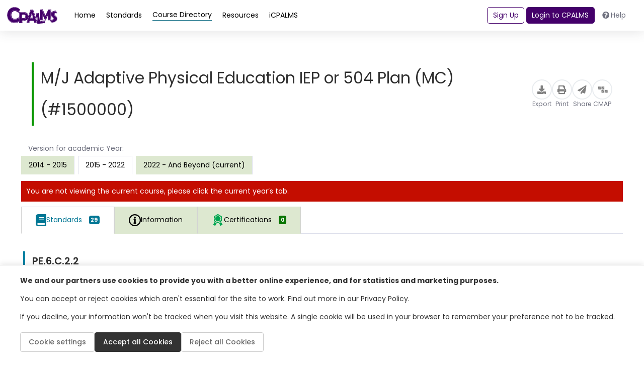

--- FILE ---
content_type: text/html; charset=utf-8
request_url: https://www.cpalms.org/PreviewCourse/LoadCoursePreviewPage?id=13419&backend=false&_=1769911571693
body_size: 12078
content:

<style>
    .pdfGeneratorLoading {
        color: green;
        font: 600;
        display: inline-block;
        border: thin solid green;
        background-color: lightgreen;
        padding: 2px;
        position: inherit;
        top: 2px;
    }

    .pdfGeneratorLoadingSlider {
        color: green;
        font: 600;
        display: inline-block;
        border: thin solid green;
        background-color: lightgreen;
        padding: 2px;
        position: inherit;
        top: 2px;
    }

    .information-detail-section a {
        word-break: break-all;
    }

    .information-detail-section li, .course-information-card li {
        list-style: initial !important;
    }

    .related-std-accesspoint li {
        list-style: none !important;
    }

    .search-card.PreviewClass ul.related-std-accesspoint li {
        list-style: none !important;
    }

    .comment.more a {
        color: var(--course) !important;
    }

    .accordion-title {
        border: none !important;
        cursor: pointer !important;
    }

    .information-detail-section p
    {
        padding-left: 1rem;
    }

    #remarks-preview a,
    #remarks-full a {
        color: var(--standard);
    }

    .GeneralNotes span {
        color: var(--course) !important;
    }

    .CourseBlockTerminated
    {
        margin-bottom: 3px;
        margin-top: 0px;
        padding: 3px;
        background: #c40d00 !important;
        color: #FFF;
        font-weight: 400;
        text-align: center;
        border-radius: 30px;
        font-size: .875rem;
        padding: .15rem .75rem;
        vertical-align: middle;
    }
</style>

<div class="ClassSeparatePreviewPage">
    <div class="resource pb-4" style="min-height: auto !important; height: auto !important;">
        <div class="p-4 gap-3 flex-md-nowrap">
            <div class="d-flex flex-column flex-lg-row justify-content-between align-items-center w-100">
                <div>
                    <h1 class="course-card-title fw-normal fw-medium" style="font-size: 2.25rem;">M/J Adaptive Physical Education IEP or 504 Plan (MC) (#1500000)</h1>
                </div>
                <div class="PageTitleClass" style="display:none;">M/J Adaptive Physical Education IEP or 504 Plan (MC) - 1500000 | "CPALMS.org"</div>
                <div class="action-buttons d-flex gap-4 align-items-center">
                    <button class="action-button" type="button" onclick="ExportFromPreview(13419, '/PreviewCourse/Export/','/PreviewCourse/Export/', 'Course_13419', '0', '0', '2015 - 2022');">
                        <div class="icon-circle">
                            <i class="fas fa-download"></i>
                        </div>
                        <span class="small text-gray">Export</span>
                    </button>
                    <button class="action-button" type="button" onclick="PrintCourse('13419', '0', '0', '2015 - 2022')">
                        <div class="icon-circle">
                            <i class="fas fa-print"></i>
                        </div>
                        <span class="small text-gray">Print</span>
                    </button>
                    <button class="action-button" type="button" onclick="ShareLink(13419, 'Share Course', 'https://www.cpalms.org/PreviewCourse/Preview/13419')">
                        <div class="icon-circle">
                            <i class="fas fa-paper-plane"></i>
                        </div>
                        <span class="small text-gray">Share</span>
                    </button>
                    <button class="action-button" type="button"
                            onclick="CreateCmap(0, 0, 13419, 'M/J Adaptive Physical Education IEP or 504 Plan (MC)', 0, 0, 'https://cmap.cpalms.org/', '2015 - 2022', '')">
                        <div class="icon-circle" style="min-width: 40px !important;">
                            <img src="/Content/themes/CPALMSNewDesign2024/img/icons/icons_block.svg" alt="cmap Icon" style="width: 25px; height: 25px; padding-top: 5px;">
                        </div>
                        <span class="small text-gray">CMAP</span>
                    </button>
                </div>
            </div>
        </div>

        <div class="resource-content h-100">
            <p class="mx-3 mt-3 mb-1 text-body">Version for academic Year:</p>
            <ul class="nav nav-tabs mb-3" role="tablist" style="border-bottom: 0 !important;">
                        <li class="nav-item mr-2 mb-2 mb-sm-0" role="presentation" onclick="SwitchCourseVersions('3945', '0')">
                            <button class="nav-link nav-link-green" id="information-tab" data-toggle="tab" data-target="#information"
                                    type="button" role="tab" aria-controls="information" aria-selected="false">
                                2014 - 2015
                            </button>
                        </li>
                        <li class="nav-item mr-2 mb-2 mb-sm-0" role="presentation">
                            <button class="nav-link nav-link-green active" id="related-courses-tab" data-toggle="tab"
                                    data-target="#related-courses" type="button" role="tab" aria-controls="related-courses"
                                    aria-selected="false">
                                2015 - 2022
                            </button>
                        </li>
                        <li class="nav-item mr-2 mb-2 mb-sm-0" role="presentation" onclick="SwitchCourseVersions('21100', '0')">
                            <button class="nav-link nav-link-green" id="information-tab" data-toggle="tab" data-target="#information"
                                    type="button" role="tab" aria-controls="information" aria-selected="false">
                                2022 - And Beyond (current)
                            </button>
                        </li>
            </ul>


                <div class="CourseTerminated" style="margin-bottom: 10px; background: none repeat scroll 0 0 #c40d00; color: #fff; padding: 10px 10px 10px 10px;">You are not viewing the current course, please click the current year’s tab.</div>
                        <div class="course-standards">
                <ul class="nav nav-tabs mb-3 classtablistul" role="tablist" id="second-menu">
                        <li class="nav-item" role="presentation">
                            <button class="nav-link nav-link-blue active" id="course-standards-tab_cdf94f63-9c15-4416-833a-53aa4e1fdd22" data-toggle="tab"
                                    data-target="#course-standards_cdf94f63-9c15-4416-833a-53aa4e1fdd22" type="button" role="tab" aria-controls="course-standards" aria-selected="true" style="font-size: 1rem !important;">
                                <img src="/images/NewDesign/course-standards.svg" alt="course" style="width: auto !important;" />
                                <img src="/images/NewDesign/course-standards.svg" alt="course" style="width: auto !important;" />
                                <p class="m-0">Standards</p>
                                <span class="badge badge-standards d-none d-sm-block p-1">29</span>
                            </button>
                        </li>
                    <li class="nav-item" role="presentation">
                        <button class="nav-link nav-link-green " id="course-information-tab_cdf94f63-9c15-4416-833a-53aa4e1fdd22" data-toggle="tab"
                                data-target="#course-information_cdf94f63-9c15-4416-833a-53aa4e1fdd22" type="button" role="tab" aria-controls="course-information"
                                aria-selected="false" style="font-size: 1rem !important;">
                            <img src="/Content/themes/CPALMSNewDesign2024/img/icons/icons_Information.svg" alt="course" style="width: auto !important;" />
                            <img src="/Content/themes/CPALMSNewDesign2024/img/icons/icons_Information.svg" alt="course" style="width: auto !important;" />
                            <p class="m-0">Information</p>
                        </button>
                    </li>
                        <li id="tabCertificationCourses_cdf94f63-9c15-4416-833a-53aa4e1fdd22" class="nav-item" role="presentation" data-coursesloaded="false" onclick="LoadCertificationCourses(203, 13419, 0,'cdf94f63-9c15-4416-833a-53aa4e1fdd22', 'tab')">
                            <button class="nav-link nav-link-green" id="educator-certifications-tab_cdf94f63-9c15-4416-833a-53aa4e1fdd22" data-toggle="tab"
                                    data-target="#educator-certifications_cdf94f63-9c15-4416-833a-53aa4e1fdd22" type="button" role="tab" aria-controls="educator-certifications"
                                    aria-selected="false" style="font-size: 1rem !important;">
                                <img src="/images/NewDesign/educator-certifications-hover.svg" alt="course" style="width: auto !important;" />
                                <img src="/images/NewDesign/educator-certifications-hover.svg" alt="course" style="width: auto !important;" />
                                <p class="m-0">Certifications</p>
                                <span class="badge badge-courses d-none d-sm-block p-1">0</span>
                            </button>
                        </li>
                                    </ul>
                <!-- Desktop View -->
                <div class="course-standards__desktop d-flex">
                    <div class="course-standards__container">
                        <!-- Content Area -->
                        <div class="course-standards__content">
                            <!-- Scrollable items -->
                            <div class="d-flex flex-fill w-100">
                                <div class="tab-content pb-4 w-100">

                                        <div class="tab-pane fade show active w-100 classtabcontent" id="course-standards_cdf94f63-9c15-4416-833a-53aa4e1fdd22" role="tabpanel" aria-labelledby="course-standards-tab_cdf94f63-9c15-4416-833a-53aa4e1fdd22">
                                            <div id="DivRelatedBenchmarksContent_cdf94f63-9c15-4416-833a-53aa4e1fdd22">
                                                    <div class="search-card standard-card PreviewClass" onclick="PreviewSliderDetail('StandardDetail', '7627', 'false', 'standard')">
                                                        <div class="row flex-column flex-lg-row gap-3">
                                                            <div class="standard-info d-flex flex-column gap-1">
                                                                <div class="d-flex action-buttons justify-content-between gap-3">
                                                                    <div class="d-flex align-items-center">
                                                                        <div class="card-title fw-normal">
                                                                            PE.6.C.2.2
                                                                        </div>
                                                                    </div>
                                                                    <div class="d-flex gap-2 mr-2">
                                                                                                                                            </div>
                                                                </div>
                                                                <div class="card-content">
                                                                    <div class="trim-text">
                                                                        <p class="mb-2 text-gray">List safety procedures that should be followed when engaging in activities to improve the health-related components of fitness.</p>
                                                                    </div>


                                                                    <div class="trim-text">
                                                                        <p>
                                                                        </p>
                                                                    </div>
                                                                    <div class="d-flex gap-2 flex-wrap">
                                                                        <!-- pills -->
                                                                            <button type="button" class="badge-blue filter-button">Subject: Physical Education</button>
                                                                                                                                                    <button type="button" class="badge-blue filter-button">Grade: 6</button>
                                                                                                                                                    <button type="button" class="badge-blue filter-button">Strand: Cognitive Abilities</button>
                                                                                                                                                                                                                            <button type="button" class="badge-blue filter-button">Date Adopted or Revised: 02/14</button>

                                                                    </div>
                                                                </div>
                                                            </div>
                                                        </div>
                                                    </div>
                                                    <div class="separator"></div>
                                                    <div class="search-card standard-card PreviewClass" onclick="PreviewSliderDetail('StandardDetail', '7633', 'false', 'standard')">
                                                        <div class="row flex-column flex-lg-row gap-3">
                                                            <div class="standard-info d-flex flex-column gap-1">
                                                                <div class="d-flex action-buttons justify-content-between gap-3">
                                                                    <div class="d-flex align-items-center">
                                                                        <div class="card-title fw-normal">
                                                                            PE.6.C.2.6
                                                                        </div>
                                                                    </div>
                                                                    <div class="d-flex gap-2 mr-2">
                                                                                                                                            </div>
                                                                </div>
                                                                <div class="card-content">
                                                                    <div class="trim-text">
                                                                        <p class="mb-2 text-gray">Classify activities as aerobic or anaerobic.</p>
                                                                    </div>


                                                                    <div class="trim-text">
                                                                        <p>
                                                                        </p>
                                                                    </div>
                                                                    <div class="d-flex gap-2 flex-wrap">
                                                                        <!-- pills -->
                                                                            <button type="button" class="badge-blue filter-button">Subject: Physical Education</button>
                                                                                                                                                    <button type="button" class="badge-blue filter-button">Grade: 6</button>
                                                                                                                                                    <button type="button" class="badge-blue filter-button">Strand: Cognitive Abilities</button>
                                                                                                                                                                                                                            <button type="button" class="badge-blue filter-button">Date Adopted or Revised: 02/14</button>

                                                                    </div>
                                                                </div>
                                                            </div>
                                                        </div>
                                                    </div>
                                                    <div class="separator"></div>
                                                    <div class="search-card standard-card PreviewClass" onclick="PreviewSliderDetail('StandardDetail', '7645', 'false', 'standard')">
                                                        <div class="row flex-column flex-lg-row gap-3">
                                                            <div class="standard-info d-flex flex-column gap-1">
                                                                <div class="d-flex action-buttons justify-content-between gap-3">
                                                                    <div class="d-flex align-items-center">
                                                                        <div class="card-title fw-normal">
                                                                            PE.6.C.2.13
                                                                        </div>
                                                                    </div>
                                                                    <div class="d-flex gap-2 mr-2">
                                                                                                                                            </div>
                                                                </div>
                                                                <div class="card-content">
                                                                    <div class="trim-text">
                                                                        <p class="mb-2 text-gray">List appropriate warm-up and cool-down techniques and the reasons for using them.</p>
                                                                    </div>


                                                                    <div class="trim-text">
                                                                        <p>
                                                                        </p>
                                                                    </div>
                                                                    <div class="d-flex gap-2 flex-wrap">
                                                                        <!-- pills -->
                                                                            <button type="button" class="badge-blue filter-button">Subject: Physical Education</button>
                                                                                                                                                    <button type="button" class="badge-blue filter-button">Grade: 6</button>
                                                                                                                                                    <button type="button" class="badge-blue filter-button">Strand: Cognitive Abilities</button>
                                                                                                                                                                                                                            <button type="button" class="badge-blue filter-button">Date Adopted or Revised: 02/14</button>

                                                                    </div>
                                                                </div>
                                                            </div>
                                                        </div>
                                                    </div>
                                                    <div class="separator"></div>
                                                    <div class="search-card standard-card PreviewClass" onclick="PreviewSliderDetail('StandardDetail', '7646', 'false', 'standard')">
                                                        <div class="row flex-column flex-lg-row gap-3">
                                                            <div class="standard-info d-flex flex-column gap-1">
                                                                <div class="d-flex action-buttons justify-content-between gap-3">
                                                                    <div class="d-flex align-items-center">
                                                                        <div class="card-title fw-normal">
                                                                            PE.6.C.2.14
                                                                        </div>
                                                                    </div>
                                                                    <div class="d-flex gap-2 mr-2">
                                                                                                                                            </div>
                                                                </div>
                                                                <div class="card-content">
                                                                    <div class="trim-text">
                                                                        <p class="mb-2 text-gray">List terminology and etiquette in educational gymnastics or dance.</p>
                                                                    </div>


                                                                    <div class="trim-text">
                                                                        <p>
                                                                        </p>
                                                                    </div>
                                                                    <div class="d-flex gap-2 flex-wrap">
                                                                        <!-- pills -->
                                                                            <button type="button" class="badge-blue filter-button">Subject: Physical Education</button>
                                                                                                                                                    <button type="button" class="badge-blue filter-button">Grade: 6</button>
                                                                                                                                                    <button type="button" class="badge-blue filter-button">Strand: Cognitive Abilities</button>
                                                                                                                                                                                                                            <button type="button" class="badge-blue filter-button">Date Adopted or Revised: 02/14</button>

                                                                    </div>
                                                                </div>
                                                            </div>
                                                        </div>
                                                    </div>
                                                    <div class="separator"></div>
                                                    <div class="search-card standard-card PreviewClass" onclick="PreviewSliderDetail('StandardDetail', '7800', 'false', 'standard')">
                                                        <div class="row flex-column flex-lg-row gap-3">
                                                            <div class="standard-info d-flex flex-column gap-1">
                                                                <div class="d-flex action-buttons justify-content-between gap-3">
                                                                    <div class="d-flex align-items-center">
                                                                        <div class="card-title fw-normal">
                                                                            PE.6.L.3.1
                                                                        </div>
                                                                    </div>
                                                                    <div class="d-flex gap-2 mr-2">
                                                                                                                                            </div>
                                                                </div>
                                                                <div class="card-content">
                                                                    <div class="trim-text">
                                                                        <p class="mb-2 text-gray">Participate in moderate physical activity on a daily basis.</p>
                                                                    </div>


                                                                    <div class="trim-text">
                                                                        <p>
                                                                        </p>
                                                                    </div>
                                                                    <div class="d-flex gap-2 flex-wrap">
                                                                        <!-- pills -->
                                                                            <button type="button" class="badge-blue filter-button">Subject: Physical Education</button>
                                                                                                                                                    <button type="button" class="badge-blue filter-button">Grade: 6</button>
                                                                                                                                                    <button type="button" class="badge-blue filter-button">Strand: Lifetime Fitness</button>
                                                                                                                                                                                                                            <button type="button" class="badge-blue filter-button">Date Adopted or Revised: 02/14</button>

                                                                    </div>
                                                                </div>
                                                            </div>
                                                        </div>
                                                    </div>
                                                    <div class="separator"></div>
                                                    <div class="search-card standard-card PreviewClass" onclick="PreviewSliderDetail('StandardDetail', '7802', 'false', 'standard')">
                                                        <div class="row flex-column flex-lg-row gap-3">
                                                            <div class="standard-info d-flex flex-column gap-1">
                                                                <div class="d-flex action-buttons justify-content-between gap-3">
                                                                    <div class="d-flex align-items-center">
                                                                        <div class="card-title fw-normal">
                                                                            PE.6.L.3.2
                                                                        </div>
                                                                    </div>
                                                                    <div class="d-flex gap-2 mr-2">
                                                                                                                                            </div>
                                                                </div>
                                                                <div class="card-content">
                                                                    <div class="trim-text">
                                                                        <p class="mb-2 text-gray">Participate in vigorous physical activity on a daily basis.</p>
                                                                    </div>


                                                                    <div class="trim-text">
                                                                        <p>
                                                                        </p>
                                                                    </div>
                                                                    <div class="d-flex gap-2 flex-wrap">
                                                                        <!-- pills -->
                                                                            <button type="button" class="badge-blue filter-button">Subject: Physical Education</button>
                                                                                                                                                    <button type="button" class="badge-blue filter-button">Grade: 6</button>
                                                                                                                                                    <button type="button" class="badge-blue filter-button">Strand: Lifetime Fitness</button>
                                                                                                                                                                                                                            <button type="button" class="badge-blue filter-button">Date Adopted or Revised: 02/14</button>

                                                                    </div>
                                                                </div>
                                                            </div>
                                                        </div>
                                                    </div>
                                                    <div class="separator"></div>
                                                    <div class="search-card standard-card PreviewClass" onclick="PreviewSliderDetail('StandardDetail', '7860', 'false', 'standard')">
                                                        <div class="row flex-column flex-lg-row gap-3">
                                                            <div class="standard-info d-flex flex-column gap-1">
                                                                <div class="d-flex action-buttons justify-content-between gap-3">
                                                                    <div class="d-flex align-items-center">
                                                                        <div class="card-title fw-normal">
                                                                            PE.6.L.4.4
                                                                        </div>
                                                                    </div>
                                                                    <div class="d-flex gap-2 mr-2">
                                                                                                                                            </div>
                                                                </div>
                                                                <div class="card-content">
                                                                    <div class="trim-text">
                                                                        <p class="mb-2 text-gray">Develop a personal fitness program including a variety of physical activities.</p>
                                                                    </div>


                                                                    <div class="trim-text">
                                                                        <p>
                                                                        </p>
                                                                    </div>
                                                                    <div class="d-flex gap-2 flex-wrap">
                                                                        <!-- pills -->
                                                                            <button type="button" class="badge-blue filter-button">Subject: Physical Education</button>
                                                                                                                                                    <button type="button" class="badge-blue filter-button">Grade: 6</button>
                                                                                                                                                    <button type="button" class="badge-blue filter-button">Strand: Lifetime Fitness</button>
                                                                                                                                                                                                                            <button type="button" class="badge-blue filter-button">Date Adopted or Revised: 02/14</button>

                                                                    </div>
                                                                </div>
                                                            </div>
                                                        </div>
                                                    </div>
                                                    <div class="separator"></div>
                                                    <div class="search-card standard-card PreviewClass" onclick="PreviewSliderDetail('StandardDetail', '7978', 'false', 'standard')">
                                                        <div class="row flex-column flex-lg-row gap-3">
                                                            <div class="standard-info d-flex flex-column gap-1">
                                                                <div class="d-flex action-buttons justify-content-between gap-3">
                                                                    <div class="d-flex align-items-center">
                                                                        <div class="card-title fw-normal">
                                                                            PE.6.M.1.4
                                                                        </div>
                                                                    </div>
                                                                    <div class="d-flex gap-2 mr-2">
                                                                                                                                            </div>
                                                                </div>
                                                                <div class="card-content">
                                                                    <div class="trim-text">
                                                                        <p class="mb-2 text-gray">Perform at least three activities having value for cardiorespiratory fitness.</p>
                                                                    </div>


                                                                    <div class="trim-text">
                                                                        <p>
                                                                        </p>
                                                                    </div>
                                                                    <div class="d-flex gap-2 flex-wrap">
                                                                        <!-- pills -->
                                                                            <button type="button" class="badge-blue filter-button">Subject: Physical Education</button>
                                                                                                                                                    <button type="button" class="badge-blue filter-button">Grade: 6</button>
                                                                                                                                                    <button type="button" class="badge-blue filter-button">Strand: Movement Competency</button>
                                                                                                                                                                                                                            <button type="button" class="badge-blue filter-button">Date Adopted or Revised: 02/14</button>

                                                                    </div>
                                                                </div>
                                                            </div>
                                                        </div>
                                                    </div>
                                                    <div class="separator"></div>
                                                    <div class="search-card standard-card PreviewClass" onclick="PreviewSliderDetail('StandardDetail', '7979', 'false', 'standard')">
                                                        <div class="row flex-column flex-lg-row gap-3">
                                                            <div class="standard-info d-flex flex-column gap-1">
                                                                <div class="d-flex action-buttons justify-content-between gap-3">
                                                                    <div class="d-flex align-items-center">
                                                                        <div class="card-title fw-normal">
                                                                            PE.6.M.1.5
                                                                        </div>
                                                                    </div>
                                                                    <div class="d-flex gap-2 mr-2">
                                                                                                                                            </div>
                                                                </div>
                                                                <div class="card-content">
                                                                    <div class="trim-text">
                                                                        <p class="mb-2 text-gray">Perform movements using a variety of equipment which lead to improved or maintained muscular strength and endurance.</p>
                                                                    </div>


                                                                    <div class="trim-text">
                                                                        <p>
                                                                        </p>
                                                                    </div>
                                                                    <div class="d-flex gap-2 flex-wrap">
                                                                        <!-- pills -->
                                                                            <button type="button" class="badge-blue filter-button">Subject: Physical Education</button>
                                                                                                                                                    <button type="button" class="badge-blue filter-button">Grade: 6</button>
                                                                                                                                                    <button type="button" class="badge-blue filter-button">Strand: Movement Competency</button>
                                                                                                                                                                                                                            <button type="button" class="badge-blue filter-button">Date Adopted or Revised: 02/14</button>

                                                                    </div>
                                                                </div>
                                                            </div>
                                                        </div>
                                                    </div>
                                                    <div class="separator"></div>
                                                    <div class="search-card standard-card PreviewClass" onclick="PreviewSliderDetail('StandardDetail', '7983', 'false', 'standard')">
                                                        <div class="row flex-column flex-lg-row gap-3">
                                                            <div class="standard-info d-flex flex-column gap-1">
                                                                <div class="d-flex action-buttons justify-content-between gap-3">
                                                                    <div class="d-flex align-items-center">
                                                                        <div class="card-title fw-normal">
                                                                            PE.6.M.1.9
                                                                        </div>
                                                                    </div>
                                                                    <div class="d-flex gap-2 mr-2">
                                                                                                                                            </div>
                                                                </div>
                                                                <div class="card-content">
                                                                    <div class="trim-text">
                                                                        <p class="mb-2 text-gray">Create and perform a rhythmic movement sequence while working with a partner or group.</p>
                                                                    </div>


                                                                    <div class="trim-text">
                                                                        <p>
                                                                        </p>
                                                                    </div>
                                                                    <div class="d-flex gap-2 flex-wrap">
                                                                        <!-- pills -->
                                                                            <button type="button" class="badge-blue filter-button">Subject: Physical Education</button>
                                                                                                                                                    <button type="button" class="badge-blue filter-button">Grade: 6</button>
                                                                                                                                                    <button type="button" class="badge-blue filter-button">Strand: Movement Competency</button>
                                                                                                                                                                                                                            <button type="button" class="badge-blue filter-button">Date Adopted or Revised: 02/14</button>

                                                                    </div>
                                                                </div>
                                                            </div>
                                                        </div>
                                                    </div>
                                                    <div class="separator"></div>
                                                    <div class="search-card standard-card PreviewClass" onclick="PreviewSliderDetail('StandardDetail', '7984', 'false', 'standard')">
                                                        <div class="row flex-column flex-lg-row gap-3">
                                                            <div class="standard-info d-flex flex-column gap-1">
                                                                <div class="d-flex action-buttons justify-content-between gap-3">
                                                                    <div class="d-flex align-items-center">
                                                                        <div class="card-title fw-normal">
                                                                            PE.6.M.1.10
                                                                        </div>
                                                                    </div>
                                                                    <div class="d-flex gap-2 mr-2">
                                                                                                                                            </div>
                                                                </div>
                                                                <div class="card-content">
                                                                    <div class="trim-text">
                                                                        <p class="mb-2 text-gray">Design and perform different group dance and rhythm sequences that incorporate equipment.</p>
                                                                    </div>


                                                                    <div class="trim-text">
                                                                        <p>
                                                                        </p>
                                                                    </div>
                                                                    <div class="d-flex gap-2 flex-wrap">
                                                                        <!-- pills -->
                                                                            <button type="button" class="badge-blue filter-button">Subject: Physical Education</button>
                                                                                                                                                    <button type="button" class="badge-blue filter-button">Grade: 6</button>
                                                                                                                                                    <button type="button" class="badge-blue filter-button">Strand: Movement Competency</button>
                                                                                                                                                                                                                            <button type="button" class="badge-blue filter-button">Date Adopted or Revised: 02/14</button>

                                                                    </div>
                                                                </div>
                                                            </div>
                                                        </div>
                                                    </div>
                                                    <div class="separator"></div>
                                                    <div class="search-card standard-card PreviewClass" onclick="PreviewSliderDetail('StandardDetail', '7985', 'false', 'standard')">
                                                        <div class="row flex-column flex-lg-row gap-3">
                                                            <div class="standard-info d-flex flex-column gap-1">
                                                                <div class="d-flex action-buttons justify-content-between gap-3">
                                                                    <div class="d-flex align-items-center">
                                                                        <div class="card-title fw-normal">
                                                                            PE.6.M.1.11
                                                                        </div>
                                                                    </div>
                                                                    <div class="d-flex gap-2 mr-2">
                                                                                                                                            </div>
                                                                </div>
                                                                <div class="card-content">
                                                                    <div class="trim-text">
                                                                        <p class="mb-2 text-gray">Apply proper warm-up and cool-down techniques.</p>
                                                                    </div>


                                                                    <div class="trim-text">
                                                                        <p>
                                                                        </p>
                                                                    </div>
                                                                    <div class="d-flex gap-2 flex-wrap">
                                                                        <!-- pills -->
                                                                            <button type="button" class="badge-blue filter-button">Subject: Physical Education</button>
                                                                                                                                                    <button type="button" class="badge-blue filter-button">Grade: 6</button>
                                                                                                                                                    <button type="button" class="badge-blue filter-button">Strand: Movement Competency</button>
                                                                                                                                                                                                                            <button type="button" class="badge-blue filter-button">Date Adopted or Revised: 02/14</button>

                                                                    </div>
                                                                </div>
                                                            </div>
                                                        </div>
                                                    </div>
                                                    <div class="separator"></div>
                                                    <div class="search-card standard-card PreviewClass" onclick="PreviewSliderDetail('StandardDetail', '7986', 'false', 'standard')">
                                                        <div class="row flex-column flex-lg-row gap-3">
                                                            <div class="standard-info d-flex flex-column gap-1">
                                                                <div class="d-flex action-buttons justify-content-between gap-3">
                                                                    <div class="d-flex align-items-center">
                                                                        <div class="card-title fw-normal">
                                                                            PE.6.M.1.12
                                                                        </div>
                                                                    </div>
                                                                    <div class="d-flex gap-2 mr-2">
                                                                                                                                            </div>
                                                                </div>
                                                                <div class="card-content">
                                                                    <div class="trim-text">
                                                                        <p class="mb-2 text-gray">Use proper safety practices.</p>
                                                                    </div>


                                                                    <div class="trim-text">
                                                                        <p>
                                                                        </p>
                                                                    </div>
                                                                    <div class="d-flex gap-2 flex-wrap">
                                                                        <!-- pills -->
                                                                            <button type="button" class="badge-blue filter-button">Subject: Physical Education</button>
                                                                                                                                                    <button type="button" class="badge-blue filter-button">Grade: 6</button>
                                                                                                                                                    <button type="button" class="badge-blue filter-button">Strand: Movement Competency</button>
                                                                                                                                                                                                                            <button type="button" class="badge-blue filter-button">Date Adopted or Revised: 02/14</button>

                                                                    </div>
                                                                </div>
                                                            </div>
                                                        </div>
                                                    </div>
                                                    <div class="separator"></div>
                                                    <div class="search-card standard-card PreviewClass" onclick="PreviewSliderDetail('StandardDetail', '7891', 'false', 'standard')">
                                                        <div class="row flex-column flex-lg-row gap-3">
                                                            <div class="standard-info d-flex flex-column gap-1">
                                                                <div class="d-flex action-buttons justify-content-between gap-3">
                                                                    <div class="d-flex align-items-center">
                                                                        <div class="card-title fw-normal">
                                                                            PE.6.R.5.1
                                                                        </div>
                                                                    </div>
                                                                    <div class="d-flex gap-2 mr-2">
                                                                                                                                            </div>
                                                                </div>
                                                                <div class="card-content">
                                                                    <div class="trim-text">
                                                                        <p class="mb-2 text-gray">List ways that peer pressure can be positive and negative.</p>
                                                                    </div>


                                                                    <div class="trim-text">
                                                                        <p>
                                                                        </p>
                                                                    </div>
                                                                    <div class="d-flex gap-2 flex-wrap">
                                                                        <!-- pills -->
                                                                            <button type="button" class="badge-blue filter-button">Subject: Physical Education</button>
                                                                                                                                                    <button type="button" class="badge-blue filter-button">Grade: 6</button>
                                                                                                                                                    <button type="button" class="badge-blue filter-button">Strand: Responsible Behaviors and Values</button>
                                                                                                                                                                                                                            <button type="button" class="badge-blue filter-button">Date Adopted or Revised: 02/14</button>

                                                                    </div>
                                                                </div>
                                                            </div>
                                                        </div>
                                                    </div>
                                                    <div class="separator"></div>
                                                    <div class="search-card standard-card PreviewClass" onclick="PreviewSliderDetail('StandardDetail', '7892', 'false', 'standard')">
                                                        <div class="row flex-column flex-lg-row gap-3">
                                                            <div class="standard-info d-flex flex-column gap-1">
                                                                <div class="d-flex action-buttons justify-content-between gap-3">
                                                                    <div class="d-flex align-items-center">
                                                                        <div class="card-title fw-normal">
                                                                            PE.6.R.5.2
                                                                        </div>
                                                                    </div>
                                                                    <div class="d-flex gap-2 mr-2">
                                                                                                                                            </div>
                                                                </div>
                                                                <div class="card-content">
                                                                    <div class="trim-text">
                                                                        <p class="mb-2 text-gray">Demonstrate acceptance and respect for persons of diverse backgrounds and abilities in physical-activity settings.</p>
                                                                    </div>


                                                                    <div class="trim-text">
                                                                        <p>
                                                                        </p>
                                                                    </div>
                                                                    <div class="d-flex gap-2 flex-wrap">
                                                                        <!-- pills -->
                                                                            <button type="button" class="badge-blue filter-button">Subject: Physical Education</button>
                                                                                                                                                    <button type="button" class="badge-blue filter-button">Grade: 6</button>
                                                                                                                                                    <button type="button" class="badge-blue filter-button">Strand: Responsible Behaviors and Values</button>
                                                                                                                                                                                                                            <button type="button" class="badge-blue filter-button">Date Adopted or Revised: 02/14</button>

                                                                    </div>
                                                                </div>
                                                            </div>
                                                        </div>
                                                    </div>
                                                    <div class="separator"></div>
                                                    <div class="search-card standard-card PreviewClass" onclick="PreviewSliderDetail('StandardDetail', '7893', 'false', 'standard')">
                                                        <div class="row flex-column flex-lg-row gap-3">
                                                            <div class="standard-info d-flex flex-column gap-1">
                                                                <div class="d-flex action-buttons justify-content-between gap-3">
                                                                    <div class="d-flex align-items-center">
                                                                        <div class="card-title fw-normal">
                                                                            PE.6.R.5.3
                                                                        </div>
                                                                    </div>
                                                                    <div class="d-flex gap-2 mr-2">
                                                                                                                                            </div>
                                                                </div>
                                                                <div class="card-content">
                                                                    <div class="trim-text">
                                                                        <p class="mb-2 text-gray">Demonstrate responsible behaviors during physical activities.</p>
                                                                    </div>


                                                                    <div class="trim-text">
                                                                        <p>
                                                                        </p>
                                                                    </div>
                                                                    <div class="d-flex gap-2 flex-wrap">
                                                                        <!-- pills -->
                                                                            <button type="button" class="badge-blue filter-button">Subject: Physical Education</button>
                                                                                                                                                    <button type="button" class="badge-blue filter-button">Grade: 6</button>
                                                                                                                                                    <button type="button" class="badge-blue filter-button">Strand: Responsible Behaviors and Values</button>
                                                                                                                                                                                                                            <button type="button" class="badge-blue filter-button">Date Adopted or Revised: 02/14</button>

                                                                    </div>
                                                                </div>
                                                            </div>
                                                        </div>
                                                    </div>
                                                    <div class="separator"></div>
                                                    <div class="search-card standard-card PreviewClass" onclick="PreviewSliderDetail('StandardDetail', '7895', 'false', 'standard')">
                                                        <div class="row flex-column flex-lg-row gap-3">
                                                            <div class="standard-info d-flex flex-column gap-1">
                                                                <div class="d-flex action-buttons justify-content-between gap-3">
                                                                    <div class="d-flex align-items-center">
                                                                        <div class="card-title fw-normal">
                                                                            PE.6.R.5.4
                                                                        </div>
                                                                    </div>
                                                                    <div class="d-flex gap-2 mr-2">
                                                                                                                                            </div>
                                                                </div>
                                                                <div class="card-content">
                                                                    <div class="trim-text">
                                                                        <p class="mb-2 text-gray">Describe the personal, social and ethical behaviors that apply to specific physical activities.</p>
                                                                    </div>


                                                                    <div class="trim-text">
                                                                        <p>
                                                                        </p>
                                                                    </div>
                                                                    <div class="d-flex gap-2 flex-wrap">
                                                                        <!-- pills -->
                                                                            <button type="button" class="badge-blue filter-button">Subject: Physical Education</button>
                                                                                                                                                    <button type="button" class="badge-blue filter-button">Grade: 6</button>
                                                                                                                                                    <button type="button" class="badge-blue filter-button">Strand: Responsible Behaviors and Values</button>
                                                                                                                                                                                                                            <button type="button" class="badge-blue filter-button">Date Adopted or Revised: 02/14</button>

                                                                    </div>
                                                                </div>
                                                            </div>
                                                        </div>
                                                    </div>
                                                    <div class="separator"></div>
                                                    <div class="search-card standard-card PreviewClass" onclick="PreviewSliderDetail('StandardDetail', '7896', 'false', 'standard')">
                                                        <div class="row flex-column flex-lg-row gap-3">
                                                            <div class="standard-info d-flex flex-column gap-1">
                                                                <div class="d-flex action-buttons justify-content-between gap-3">
                                                                    <div class="d-flex align-items-center">
                                                                        <div class="card-title fw-normal">
                                                                            PE.6.R.5.5
                                                                        </div>
                                                                    </div>
                                                                    <div class="d-flex gap-2 mr-2">
                                                                                                                                            </div>
                                                                </div>
                                                                <div class="card-content">
                                                                    <div class="trim-text">
                                                                        <p class="mb-2 text-gray">Demonstrate appropriate etiquette, care of equipment, respect for facilities and safe behaviors while participating in a variety of physical activities.</p>
                                                                    </div>


                                                                    <div class="trim-text">
                                                                        <p>
                                                                        </p>
                                                                    </div>
                                                                    <div class="d-flex gap-2 flex-wrap">
                                                                        <!-- pills -->
                                                                            <button type="button" class="badge-blue filter-button">Subject: Physical Education</button>
                                                                                                                                                    <button type="button" class="badge-blue filter-button">Grade: 6</button>
                                                                                                                                                    <button type="button" class="badge-blue filter-button">Strand: Responsible Behaviors and Values</button>
                                                                                                                                                                                                                            <button type="button" class="badge-blue filter-button">Date Adopted or Revised: 02/14</button>

                                                                    </div>
                                                                </div>
                                                            </div>
                                                        </div>
                                                    </div>
                                                    <div class="separator"></div>
                                                    <div class="search-card standard-card PreviewClass" onclick="PreviewSliderDetail('StandardDetail', '7915', 'false', 'standard')">
                                                        <div class="row flex-column flex-lg-row gap-3">
                                                            <div class="standard-info d-flex flex-column gap-1">
                                                                <div class="d-flex action-buttons justify-content-between gap-3">
                                                                    <div class="d-flex align-items-center">
                                                                        <div class="card-title fw-normal">
                                                                            PE.6.R.6.3
                                                                        </div>
                                                                    </div>
                                                                    <div class="d-flex gap-2 mr-2">
                                                                                                                                            </div>
                                                                </div>
                                                                <div class="card-content">
                                                                    <div class="trim-text">
                                                                        <p class="mb-2 text-gray">Participate in games, sports and/or physical activities from other cultures.</p>
                                                                    </div>


                                                                    <div class="trim-text">
                                                                        <p>
                                                                        </p>
                                                                    </div>
                                                                    <div class="d-flex gap-2 flex-wrap">
                                                                        <!-- pills -->
                                                                            <button type="button" class="badge-blue filter-button">Subject: Physical Education</button>
                                                                                                                                                    <button type="button" class="badge-blue filter-button">Grade: 6</button>
                                                                                                                                                    <button type="button" class="badge-blue filter-button">Strand: Responsible Behaviors and Values</button>
                                                                                                                                                                                                                            <button type="button" class="badge-blue filter-button">Date Adopted or Revised: 02/14</button>

                                                                    </div>
                                                                </div>
                                                            </div>
                                                        </div>
                                                    </div>
                                                    <div class="separator"></div>
                                                    <div class="search-card standard-card PreviewClass" onclick="PreviewSliderDetail('StandardDetail', '7660', 'false', 'standard')">
                                                        <div class="row flex-column flex-lg-row gap-3">
                                                            <div class="standard-info d-flex flex-column gap-1">
                                                                <div class="d-flex action-buttons justify-content-between gap-3">
                                                                    <div class="d-flex align-items-center">
                                                                        <div class="card-title fw-normal">
                                                                            PE.7.C.2.1
                                                                        </div>
                                                                    </div>
                                                                    <div class="d-flex gap-2 mr-2">
                                                                                                                                            </div>
                                                                </div>
                                                                <div class="card-content">
                                                                    <div class="trim-text">
                                                                        <p class="mb-2 text-gray">Identify the basic rules for team sports.</p>
                                                                    </div>


                                                                    <div class="trim-text">
                                                                        <p>
                                                                        </p>
                                                                    </div>
                                                                    <div class="d-flex gap-2 flex-wrap">
                                                                        <!-- pills -->
                                                                            <button type="button" class="badge-blue filter-button">Subject: Physical Education</button>
                                                                                                                                                    <button type="button" class="badge-blue filter-button">Grade: 7</button>
                                                                                                                                                    <button type="button" class="badge-blue filter-button">Strand: Cognitive Abilities</button>
                                                                                                                                                                                                                            <button type="button" class="badge-blue filter-button">Date Adopted or Revised: 02/14</button>

                                                                    </div>
                                                                </div>
                                                            </div>
                                                        </div>
                                                    </div>
                                                    <div class="separator"></div>
                                                    <div class="search-card standard-card PreviewClass" onclick="PreviewSliderDetail('StandardDetail', '7661', 'false', 'standard')">
                                                        <div class="row flex-column flex-lg-row gap-3">
                                                            <div class="standard-info d-flex flex-column gap-1">
                                                                <div class="d-flex action-buttons justify-content-between gap-3">
                                                                    <div class="d-flex align-items-center">
                                                                        <div class="card-title fw-normal">
                                                                            PE.7.C.2.2
                                                                        </div>
                                                                    </div>
                                                                    <div class="d-flex gap-2 mr-2">
                                                                                                                                            </div>
                                                                </div>
                                                                <div class="card-content">
                                                                    <div class="trim-text">
                                                                        <p class="mb-2 text-gray">Identify the basic rules for outdoor pursuits/aquatics.</p>
                                                                    </div>


                                                                    <div class="trim-text">
                                                                        <p>
                                                                        </p>
                                                                    </div>
                                                                    <div class="d-flex gap-2 flex-wrap">
                                                                        <!-- pills -->
                                                                            <button type="button" class="badge-blue filter-button">Subject: Physical Education</button>
                                                                                                                                                    <button type="button" class="badge-blue filter-button">Grade: 7</button>
                                                                                                                                                    <button type="button" class="badge-blue filter-button">Strand: Cognitive Abilities</button>
                                                                                                                                                                                                                            <button type="button" class="badge-blue filter-button">Date Adopted or Revised: 02/14</button>

                                                                    </div>
                                                                </div>
                                                            </div>
                                                        </div>
                                                    </div>
                                                    <div class="separator"></div>
                                                    <div class="search-card standard-card PreviewClass" onclick="PreviewSliderDetail('StandardDetail', '7810', 'false', 'standard')">
                                                        <div class="row flex-column flex-lg-row gap-3">
                                                            <div class="standard-info d-flex flex-column gap-1">
                                                                <div class="d-flex action-buttons justify-content-between gap-3">
                                                                    <div class="d-flex align-items-center">
                                                                        <div class="card-title fw-normal">
                                                                            PE.7.L.3.1
                                                                        </div>
                                                                    </div>
                                                                    <div class="d-flex gap-2 mr-2">
                                                                                                                                            </div>
                                                                </div>
                                                                <div class="card-content">
                                                                    <div class="trim-text">
                                                                        <p class="mb-2 text-gray">Participate in moderate physical activity on a daily basis.</p>
                                                                    </div>


                                                                    <div class="trim-text">
                                                                        <p>
                                                                        </p>
                                                                    </div>
                                                                    <div class="d-flex gap-2 flex-wrap">
                                                                        <!-- pills -->
                                                                            <button type="button" class="badge-blue filter-button">Subject: Physical Education</button>
                                                                                                                                                    <button type="button" class="badge-blue filter-button">Grade: 7</button>
                                                                                                                                                    <button type="button" class="badge-blue filter-button">Strand: Lifetime Fitness</button>
                                                                                                                                                                                                                            <button type="button" class="badge-blue filter-button">Date Adopted or Revised: 02/14</button>

                                                                    </div>
                                                                </div>
                                                            </div>
                                                        </div>
                                                    </div>
                                                    <div class="separator"></div>
                                                    <div class="search-card standard-card PreviewClass" onclick="PreviewSliderDetail('StandardDetail', '7811', 'false', 'standard')">
                                                        <div class="row flex-column flex-lg-row gap-3">
                                                            <div class="standard-info d-flex flex-column gap-1">
                                                                <div class="d-flex action-buttons justify-content-between gap-3">
                                                                    <div class="d-flex align-items-center">
                                                                        <div class="card-title fw-normal">
                                                                            PE.7.L.3.2
                                                                        </div>
                                                                    </div>
                                                                    <div class="d-flex gap-2 mr-2">
                                                                                                                                            </div>
                                                                </div>
                                                                <div class="card-content">
                                                                    <div class="trim-text">
                                                                        <p class="mb-2 text-gray">Participate in vigorous physical activity on a daily basis.</p>
                                                                    </div>


                                                                    <div class="trim-text">
                                                                        <p>
                                                                        </p>
                                                                    </div>
                                                                    <div class="d-flex gap-2 flex-wrap">
                                                                        <!-- pills -->
                                                                            <button type="button" class="badge-blue filter-button">Subject: Physical Education</button>
                                                                                                                                                    <button type="button" class="badge-blue filter-button">Grade: 7</button>
                                                                                                                                                    <button type="button" class="badge-blue filter-button">Strand: Lifetime Fitness</button>
                                                                                                                                                                                                                            <button type="button" class="badge-blue filter-button">Date Adopted or Revised: 02/14</button>

                                                                    </div>
                                                                </div>
                                                            </div>
                                                        </div>
                                                    </div>
                                                    <div class="separator"></div>
                                                    <div class="search-card standard-card PreviewClass" onclick="PreviewSliderDetail('StandardDetail', '7988', 'false', 'standard')">
                                                        <div class="row flex-column flex-lg-row gap-3">
                                                            <div class="standard-info d-flex flex-column gap-1">
                                                                <div class="d-flex action-buttons justify-content-between gap-3">
                                                                    <div class="d-flex align-items-center">
                                                                        <div class="card-title fw-normal">
                                                                            PE.7.M.1.1
                                                                        </div>
                                                                    </div>
                                                                    <div class="d-flex gap-2 mr-2">
                                                                                                                                            </div>
                                                                </div>
                                                                <div class="card-content">
                                                                    <div class="trim-text">
                                                                        <p class="mb-2 text-gray">Participate in modified versions of team sports demonstrating mature patterns while using a variety of manipulative skills.</p>
                                                                    </div>


                                                                    <div class="trim-text">
                                                                        <p>
                                                                        </p>
                                                                    </div>
                                                                    <div class="d-flex gap-2 flex-wrap">
                                                                        <!-- pills -->
                                                                            <button type="button" class="badge-blue filter-button">Subject: Physical Education</button>
                                                                                                                                                    <button type="button" class="badge-blue filter-button">Grade: 7</button>
                                                                                                                                                    <button type="button" class="badge-blue filter-button">Strand: Movement Competency</button>
                                                                                                                                                                                                                            <button type="button" class="badge-blue filter-button">Date Adopted or Revised: 02/14</button>

                                                                    </div>
                                                                </div>
                                                            </div>
                                                        </div>
                                                    </div>
                                                    <div class="separator"></div>
                                                    <div class="search-card standard-card PreviewClass" onclick="PreviewSliderDetail('StandardDetail', '7994', 'false', 'standard')">
                                                        <div class="row flex-column flex-lg-row gap-3">
                                                            <div class="standard-info d-flex flex-column gap-1">
                                                                <div class="d-flex action-buttons justify-content-between gap-3">
                                                                    <div class="d-flex align-items-center">
                                                                        <div class="card-title fw-normal">
                                                                            PE.7.M.1.7
                                                                        </div>
                                                                    </div>
                                                                    <div class="d-flex gap-2 mr-2">
                                                                                                                                            </div>
                                                                </div>
                                                                <div class="card-content">
                                                                    <div class="trim-text">
                                                                        <p class="mb-2 text-gray">Utilize proper equipment and implement appropriate safety procedures for participation in a variety of sports or activities.</p>
                                                                    </div>


                                                                    <div class="trim-text">
                                                                        <p>
                                                                        </p>
                                                                    </div>
                                                                    <div class="d-flex gap-2 flex-wrap">
                                                                        <!-- pills -->
                                                                            <button type="button" class="badge-blue filter-button">Subject: Physical Education</button>
                                                                                                                                                    <button type="button" class="badge-blue filter-button">Grade: 7</button>
                                                                                                                                                    <button type="button" class="badge-blue filter-button">Strand: Movement Competency</button>
                                                                                                                                                                                                                            <button type="button" class="badge-blue filter-button">Date Adopted or Revised: 02/14</button>

                                                                    </div>
                                                                </div>
                                                            </div>
                                                        </div>
                                                    </div>
                                                    <div class="separator"></div>
                                                    <div class="search-card standard-card PreviewClass" onclick="PreviewSliderDetail('StandardDetail', '7898', 'false', 'standard')">
                                                        <div class="row flex-column flex-lg-row gap-3">
                                                            <div class="standard-info d-flex flex-column gap-1">
                                                                <div class="d-flex action-buttons justify-content-between gap-3">
                                                                    <div class="d-flex align-items-center">
                                                                        <div class="card-title fw-normal">
                                                                            PE.7.R.5.1
                                                                        </div>
                                                                    </div>
                                                                    <div class="d-flex gap-2 mr-2">
                                                                                                                                            </div>
                                                                </div>
                                                                <div class="card-content">
                                                                    <div class="trim-text">
                                                                        <p class="mb-2 text-gray">Identify situations in which peer pressure could negatively impact one's own behavior choices.</p>
                                                                    </div>


                                                                    <div class="trim-text">
                                                                        <p>
                                                                        </p>
                                                                    </div>
                                                                    <div class="d-flex gap-2 flex-wrap">
                                                                        <!-- pills -->
                                                                            <button type="button" class="badge-blue filter-button">Subject: Physical Education</button>
                                                                                                                                                    <button type="button" class="badge-blue filter-button">Grade: 7</button>
                                                                                                                                                    <button type="button" class="badge-blue filter-button">Strand: Responsible Behaviors and Values</button>
                                                                                                                                                                                                                            <button type="button" class="badge-blue filter-button">Date Adopted or Revised: 02/14</button>

                                                                    </div>
                                                                </div>
                                                            </div>
                                                        </div>
                                                    </div>
                                                    <div class="separator"></div>
                                                    <div class="search-card standard-card PreviewClass" onclick="PreviewSliderDetail('StandardDetail', '7917', 'false', 'standard')">
                                                        <div class="row flex-column flex-lg-row gap-3">
                                                            <div class="standard-info d-flex flex-column gap-1">
                                                                <div class="d-flex action-buttons justify-content-between gap-3">
                                                                    <div class="d-flex align-items-center">
                                                                        <div class="card-title fw-normal">
                                                                            PE.7.R.6.2
                                                                        </div>
                                                                    </div>
                                                                    <div class="d-flex gap-2 mr-2">
                                                                                                                                            </div>
                                                                </div>
                                                                <div class="card-content">
                                                                    <div class="trim-text">
                                                                        <p class="mb-2 text-gray">Discuss the potential benefits of participation in a variety of physical activities.</p>
                                                                    </div>


                                                                    <div class="trim-text">
                                                                        <p>
                                                                        </p>
                                                                    </div>
                                                                    <div class="d-flex gap-2 flex-wrap">
                                                                        <!-- pills -->
                                                                            <button type="button" class="badge-blue filter-button">Subject: Physical Education</button>
                                                                                                                                                    <button type="button" class="badge-blue filter-button">Grade: 7</button>
                                                                                                                                                    <button type="button" class="badge-blue filter-button">Strand: Responsible Behaviors and Values</button>
                                                                                                                                                                                                                            <button type="button" class="badge-blue filter-button">Date Adopted or Revised: 02/14</button>

                                                                    </div>
                                                                </div>
                                                            </div>
                                                        </div>
                                                    </div>
                                                    <div class="separator"></div>
                                                    <div class="search-card standard-card PreviewClass" onclick="PreviewSliderDetail('StandardDetail', '8640', 'false', 'standard')">
                                                        <div class="row flex-column flex-lg-row gap-3">
                                                            <div class="standard-info d-flex flex-column gap-1">
                                                                <div class="d-flex action-buttons justify-content-between gap-3">
                                                                    <div class="d-flex align-items-center">
                                                                        <div class="card-title fw-normal">
                                                                            ELD.K12.ELL.SI.1
                                                                        </div>
                                                                    </div>
                                                                    <div class="d-flex gap-2 mr-2">
                                                                            <button class="action-button position-relative TagClass" type="button" onclick="event.stopPropagation();">
                                                                                <div class="icon-circle">
                                                                                    <img src="/Content/themes/CPALMSNewDesign2024/img/icons/icons_Resources.svg" style="width: auto; height: 23px;" alt="Release Icon">
                                                                                </div>
                                                                                <span class="small text-gray">Resources</span>
                                                                                <span class="position-absolute badge d-flex items-center justify-content-center rounded-pill" style="top: -6px; right: -6px; font-size: 0.7rem; background-color: var(--resource); width: 8px !important; padding: 4px 14px;">6</span>
                                                                            </button>
                                                                                                                                            </div>
                                                                </div>
                                                                <div class="card-content">
                                                                    <div class="trim-text">
                                                                        <p class="mb-2 text-gray">English language learners communicate for social and instructional purposes within the school setting.</p>
                                                                    </div>


                                                                    <div class="trim-text">
                                                                        <p>
                                                                        </p>
                                                                    </div>
                                                                    <div class="d-flex gap-2 flex-wrap">
                                                                        <!-- pills -->
                                                                            <button type="button" class="badge-blue filter-button">Subject: English Language Development</button>
                                                                                                                                                    <button type="button" class="badge-blue filter-button">Grade: K12</button>
                                                                                                                                                    <button type="button" class="badge-blue filter-button">Body Of Knowledge: English Language Development for English Language Learners</button>
                                                                                                                                                                                                                            <button type="button" class="badge-blue filter-button">Date Adopted or Revised: 06/14</button>

                                                                    </div>
                                                                </div>
                                                            </div>
                                                        </div>
                                                    </div>
                                                    <div class="separator"></div>
                                                    <div class="search-card standard-card PreviewClass" onclick="PreviewSliderDetail('StandardDetail', '5995', 'false', 'standard')">
                                                        <div class="row flex-column flex-lg-row gap-3">
                                                            <div class="standard-info d-flex flex-column gap-1">
                                                                <div class="d-flex action-buttons justify-content-between gap-3">
                                                                    <div class="d-flex align-items-center">
                                                                        <div class="card-title fw-normal">
                                                                            LAFS.6.RI.3.7
                                                                        </div>
                                                                    </div>
                                                                    <div class="d-flex gap-2 mr-2">
                                                                            <button class="action-button position-relative TagClass" type="button" onclick="event.stopPropagation();">
                                                                                <div class="icon-circle">
                                                                                    <img src="/Content/themes/CPALMSNewDesign2024/img/icons/icons_Resources.svg" style="width: auto; height: 23px;" alt="Release Icon">
                                                                                </div>
                                                                                <span class="small text-gray">Resources</span>
                                                                                <span class="position-absolute badge d-flex items-center justify-content-center rounded-pill" style="top: -6px; right: -6px; font-size: 0.7rem; background-color: var(--resource); width: 8px !important; padding: 4px 14px;">11</span>
                                                                            </button>
                                                                                                                                            </div>
                                                                </div>
                                                                <div class="card-content">
                                                                    <div class="trim-text">
                                                                        <p class="mb-2 text-gray">Integrate information presented in different media or formats (e.g., visually, quantitatively) as well as in words to develop a coherent understanding of a topic or issue.</p>
                                                                    </div>


                                                                    <div class="trim-text">
                                                                        <p>
                                                                        </p>
                                                                    </div>
                                                                    <div class="d-flex gap-2 flex-wrap">
                                                                        <!-- pills -->
                                                                            <button type="button" class="badge-blue filter-button">Subject: English Language Arts</button>
                                                                                                                                                    <button type="button" class="badge-blue filter-button">Grade: 6</button>
                                                                                                                                                    <button type="button" class="badge-blue filter-button">Strand: Reading Standards for Informational Text</button>
                                                                                                                                                    <button type="button" class="badge-blue filter-button">Content Complexity Rating: Level 3: Strategic Thinking & Complex Reasoning</button>
                                                                                                                                                    <button type="button" class="badge-blue filter-button">Date Adopted or Revised: 12/10</button>

                                                                    </div>
                                                                </div>
                                                            </div>
                                                        </div>
                                                    </div>
                                                    <div class="separator"></div>
                                            </div>
                                                <div class="d-flex justify-content-center mt-3">
                                                    <a id="aLoadMoreBenchmarksCourses_cdf94f63-9c15-4416-833a-53aa4e1fdd22" data-currentbenchmarkspage="1" class="btn btn-primary mb-2" href="javascript:void(0)" onclick="LoadBenchmarksCourses(203, 13419, 29,'cdf94f63-9c15-4416-833a-53aa4e1fdd22', '')">Load more results</a>
                                                </div>
                                        </div>
                                    <div class="tab-pane fade classtabcontent " id="course-information_cdf94f63-9c15-4416-833a-53aa4e1fdd22" role="tabpanel" aria-labelledby="course-information-tab_cdf94f63-9c15-4416-833a-53aa4e1fdd22">
                                        <div class="row mt-2 ">
                                            <div class="col-12">
                                                <div class="d-flex gap-3 flex-column flex-md-row">
                                                    <div class="search-result d-flex flex-column justify-content-between flex-md-row ">
                                                        <div class="information-detail-section">

                                                                <div class="anchor-green">
                                                                    <h4>Version Description</h4>
                                                                    <p>	Content for students enrolled in this course should be based upon each individual students IEP or 504 Plan.	</p>
                                                                </div>

                                                                                                                            <div class="anchor-green GeneralNotes">
                                                                    <h4>General Notes</h4>
                                                                    <p>	<br />  <p><strong>English Language Development ELD Standards Special Notes Section:</strong><br />  Teachers are required to provide listening, speaking, reading and writing instruction that allows English language learners (ELL) to communicate for social and instructional purposes within the school setting. For the given level of English language proficiency and with visual, graphic, or interactive support, students will interact with grade level words, expressions, sentences and discourse to process or produce language necessary for academic success. The ELD standard should specify a relevant content area concept or topic of study chosen by curriculum developers and teachers which maximizes an ELL’s need for communication and social skills. To access an ELL supporting document which delineates performance definitions and descriptors, please click on the following link: <a href="https://cpalmsmediaprod.blob.core.windows.net/uploads/docs/standards/eld/si.pdf" title="ELD definitions anddescriptors document" target="_new" tabindex="0">https://cpalmsmediaprod.blob.core.windows.net/uploads/docs/standards/eld/si.pdf</a></p>  	</p>
                                                                </div>
                                                                                                                                                                                                                                                


                                                        </div>
                                                        <div class="course-information-card" style="border: 2px solid var(--course);">
                                                            <div class="card-body mb-3">
                                                                <h4 class="card-title mb-4">General Information</h4>
                                                                <div class="row">
                                                                    <!-- Left Column -->
                                                                    <div class="col-12">
                                                                        <div class="mb-2">
                                                                            <strong>Course Number:</strong>
                                                                            1500000
                                                                        </div>
                                                                            <div class="mb-2">

                                                                                <strong>Course Path: </strong>
                                                                                <div class="comment more" style="font-size: 14px;">

                                                                                    <b>Section:</b> <a href="javascript:PublicCourseSection2('2','0','0','0')" Class='categoryinfo'>Grades PreK to 12 Education Courses</a> > <b>Grade Group:</b> <a href="javascript:PublicCourseSection2('2','2','0','0')" Class="categoryinfo">Grades 6 to 8 Education Courses</a> > <b>Subject:</b> <a href="javascript:PublicCourseSection2('2','2','6','0')" Class="categoryinfo">Physical Education</a> > <b>SubSubject:</b> <a href="javascript:PublicCourseSection2('2','2','6','21')" Class="categoryinfo">Adaptive</a> > <br />

                                                                                </div>

                                                                            </div>
                                                                                                                                                    <div class="mb-2">
                                                                                <strong>Abbreviated Title:</strong>
                                                                                M/J ADAP PE IEP/504
                                                                            </div>
                                                                                                                                                                                                                            <div class="mb-2">
                                                                                <strong>Course Length:</strong>
                                                                                Year (Y)
                                                                            </div>
                                                                                                                                                                                                                                                                                                                                                                            <div class="mb-2">
                                                                                <strong>Course Status:</strong>
                                                                                Course Approved
                                                                            </div>
                                                                                                                                                                                                                            <div class="mb-2">
                                                                                <strong>Grade Level(s):</strong>
                                                                                 6, 7, 8
                                                                            </div>
                                                                                                                                                                                                                                                                                                                                                                    </div>
                                                                </div>
                                                            </div>
                                                        </div>
                                                    </div>
                                                </div>
                                            </div>
                                        </div>
                                    </div>


                                    
                                        <div class="tab-pane fade classtabcontent" id="educator-certifications_cdf94f63-9c15-4416-833a-53aa4e1fdd22" role="tabpanel"
                                             aria-labelledby="educator-certifications-tab_cdf94f63-9c15-4416-833a-53aa4e1fdd22">
                                            <!-- Header -->

                                            <div id="DivRelatedCertificationContent_cdf94f63-9c15-4416-833a-53aa4e1fdd22"></div>
                                            <div class="d-flex justify-content-center mt-3">
                                                <a id="aLoadMoreCertificationCourses_cdf94f63-9c15-4416-833a-53aa4e1fdd22" data-currentcertificationpage="0" style="display:none" class="btn btn-primary mb-2" href="javascript:void(0)" onclick="LoadCertificationCourses(203, 13419, 0,'cdf94f63-9c15-4416-833a-53aa4e1fdd22', '')">Load more results</a>
                                            </div>

                                                <div class="course-standards__header flex-column align-items-start" style="padding: 1rem;">
                                                    <h3>
                                                        Qualifications
                                                    </h3>
                                                    <div class="pl-4">
                                                        <p>As well as any certification requirements listed on the course description, the following qualifications may also be acceptable for the course:</p>
<p><strong>Any field when certification reflects a bachelor or higher degree.</strong></p>
                                                    </div>
                                                </div>

                                        </div>


                                </div>
                            </div>
                        </div>
                    </div>
                </div>
            </div>
        </div>
    </div>
</div>
<script src="/Content/themes/CPALMSNewDesign2024/js/CoursePreview.js?ver=2"></script>
<script>

    var MemberID = "";
    $(document).ready(function () {
        if (GetOpenedSliderId() != "") {
            $("#CourseDetail .pdfGeneratorLoading").remove();
        }

        $('#course-information_cdf94f63-9c15-4416-833a-53aa4e1fdd22 a:not([target])').filter(function () {
            return (!$(this).attr('href') || !$(this).attr('href').toLowerCase().includes("/previewcourse/preview")) && !$(this).attr('href').toLowerCase().includes("javascript");
        }).attr('target', '_blank');
        $('#course-information_cdf94f63-9c15-4416-833a-53aa4e1fdd22 a:not([target])').filter(function () {
            return (!$(this).attr('href') || !$(this).attr('href').toLowerCase().includes("/previewcourse/preview")) && !$(this).attr('href').toLowerCase().includes("javascript") && !$(this).attr('href').toLowerCase().includes("javascript");
        }).attr('target', '_blank');

        $(".pdfGeneratorLoading").hide();
        $(".pdfGeneratorLoadingSlider").hide();

        var paramB = '0'.toLowerCase() == "false" || '0'.toLowerCase() == "0" ? "" : "&backend=true";
        if ($(".PreviewSliderNewPage").css("color") !== "var(--course)") { // Checking if the background is NOT red
            $(".PreviewSliderNewPage").css("color", "var(--course)"); // Apply red background
        }
        $('.PreviewSliderNewPage').attr("href", "/PreviewCourse/Preview/13419" + paramB);

        $('.PreviewSliderNewPage span').text("Open Course in a New Window");
        $('.certificationComment a:not([target])').attr('target', '_blank');
        $(".information-detail-section h3").each(function () {
            var $h3 = $(this);
            var attributes = $.map(this.attributes, function (attr) {
                return attr.name + '="' + attr.value + '"';
            }).join(" ");
            var newElement = $("<h5 " + attributes + ">" + $h3.html() + "</h5>");
            $h3.replaceWith(newElement);
        });

        $("#course-information_cdf94f63-9c15-4416-833a-53aa4e1fdd22 a").each(function () {
            let href = $(this).attr("href");
            if (href && (href.toLowerCase().includes("/previewcourse/preview/") || href.toLowerCase().includes("/previewcourse/preview?"))) {
                let match1 = href.toLowerCase().match(/previewcourse\/preview\/(\d+)/);
                let match2 = href.toLowerCase().match(/previewcourse\/preview\?id=(\d+)/);

                let extractedNumber = match1 ? match1[1] : match2 ? match2[1] : null;
                // Extract "backend" parameter value if it exists
                let backendMatch = href.match(/[?&]backend=([^&]+)/);
                let backendValue = backendMatch ? backendMatch[1] : "false";

                if (extractedNumber) {
                    // Remove the target attribute if it exists
                    $(this).removeAttr("target");
                    // Change href to prevent navigation
                    $(this).attr("href", "javascript:void(0)");
                    // Set onclick to call PreviewSliderDetail with the extracted number
                    $(this).attr("onclick", `PreviewSliderDetail('CourseDetail', ${extractedNumber}, '${backendValue}', 'course')`);
                }
            }
        });
        $(".classCourseDescription a").click(function (event) {
            event.stopPropagation(); // Stops the click from reaching the parent div
        });
        $(".classCourseDescription a").each(function () {
            let href = $(this).attr("href");

            if (href) {
                $(this).removeAttr("target");
                $(this).attr('target', '_blank');
            }
        });
    });
</script>

--- FILE ---
content_type: text/html; charset=utf-8
request_url: https://www.google.com/recaptcha/api2/anchor?ar=1&k=6LcIwL4qAAAAAKBm5bOOGBi7LRN04gny1oE9KfkC&co=aHR0cHM6Ly93d3cuY3BhbG1zLm9yZzo0NDM.&hl=en&v=N67nZn4AqZkNcbeMu4prBgzg&size=normal&anchor-ms=20000&execute-ms=30000&cb=jjxi52pu74s1
body_size: 49255
content:
<!DOCTYPE HTML><html dir="ltr" lang="en"><head><meta http-equiv="Content-Type" content="text/html; charset=UTF-8">
<meta http-equiv="X-UA-Compatible" content="IE=edge">
<title>reCAPTCHA</title>
<style type="text/css">
/* cyrillic-ext */
@font-face {
  font-family: 'Roboto';
  font-style: normal;
  font-weight: 400;
  font-stretch: 100%;
  src: url(//fonts.gstatic.com/s/roboto/v48/KFO7CnqEu92Fr1ME7kSn66aGLdTylUAMa3GUBHMdazTgWw.woff2) format('woff2');
  unicode-range: U+0460-052F, U+1C80-1C8A, U+20B4, U+2DE0-2DFF, U+A640-A69F, U+FE2E-FE2F;
}
/* cyrillic */
@font-face {
  font-family: 'Roboto';
  font-style: normal;
  font-weight: 400;
  font-stretch: 100%;
  src: url(//fonts.gstatic.com/s/roboto/v48/KFO7CnqEu92Fr1ME7kSn66aGLdTylUAMa3iUBHMdazTgWw.woff2) format('woff2');
  unicode-range: U+0301, U+0400-045F, U+0490-0491, U+04B0-04B1, U+2116;
}
/* greek-ext */
@font-face {
  font-family: 'Roboto';
  font-style: normal;
  font-weight: 400;
  font-stretch: 100%;
  src: url(//fonts.gstatic.com/s/roboto/v48/KFO7CnqEu92Fr1ME7kSn66aGLdTylUAMa3CUBHMdazTgWw.woff2) format('woff2');
  unicode-range: U+1F00-1FFF;
}
/* greek */
@font-face {
  font-family: 'Roboto';
  font-style: normal;
  font-weight: 400;
  font-stretch: 100%;
  src: url(//fonts.gstatic.com/s/roboto/v48/KFO7CnqEu92Fr1ME7kSn66aGLdTylUAMa3-UBHMdazTgWw.woff2) format('woff2');
  unicode-range: U+0370-0377, U+037A-037F, U+0384-038A, U+038C, U+038E-03A1, U+03A3-03FF;
}
/* math */
@font-face {
  font-family: 'Roboto';
  font-style: normal;
  font-weight: 400;
  font-stretch: 100%;
  src: url(//fonts.gstatic.com/s/roboto/v48/KFO7CnqEu92Fr1ME7kSn66aGLdTylUAMawCUBHMdazTgWw.woff2) format('woff2');
  unicode-range: U+0302-0303, U+0305, U+0307-0308, U+0310, U+0312, U+0315, U+031A, U+0326-0327, U+032C, U+032F-0330, U+0332-0333, U+0338, U+033A, U+0346, U+034D, U+0391-03A1, U+03A3-03A9, U+03B1-03C9, U+03D1, U+03D5-03D6, U+03F0-03F1, U+03F4-03F5, U+2016-2017, U+2034-2038, U+203C, U+2040, U+2043, U+2047, U+2050, U+2057, U+205F, U+2070-2071, U+2074-208E, U+2090-209C, U+20D0-20DC, U+20E1, U+20E5-20EF, U+2100-2112, U+2114-2115, U+2117-2121, U+2123-214F, U+2190, U+2192, U+2194-21AE, U+21B0-21E5, U+21F1-21F2, U+21F4-2211, U+2213-2214, U+2216-22FF, U+2308-230B, U+2310, U+2319, U+231C-2321, U+2336-237A, U+237C, U+2395, U+239B-23B7, U+23D0, U+23DC-23E1, U+2474-2475, U+25AF, U+25B3, U+25B7, U+25BD, U+25C1, U+25CA, U+25CC, U+25FB, U+266D-266F, U+27C0-27FF, U+2900-2AFF, U+2B0E-2B11, U+2B30-2B4C, U+2BFE, U+3030, U+FF5B, U+FF5D, U+1D400-1D7FF, U+1EE00-1EEFF;
}
/* symbols */
@font-face {
  font-family: 'Roboto';
  font-style: normal;
  font-weight: 400;
  font-stretch: 100%;
  src: url(//fonts.gstatic.com/s/roboto/v48/KFO7CnqEu92Fr1ME7kSn66aGLdTylUAMaxKUBHMdazTgWw.woff2) format('woff2');
  unicode-range: U+0001-000C, U+000E-001F, U+007F-009F, U+20DD-20E0, U+20E2-20E4, U+2150-218F, U+2190, U+2192, U+2194-2199, U+21AF, U+21E6-21F0, U+21F3, U+2218-2219, U+2299, U+22C4-22C6, U+2300-243F, U+2440-244A, U+2460-24FF, U+25A0-27BF, U+2800-28FF, U+2921-2922, U+2981, U+29BF, U+29EB, U+2B00-2BFF, U+4DC0-4DFF, U+FFF9-FFFB, U+10140-1018E, U+10190-1019C, U+101A0, U+101D0-101FD, U+102E0-102FB, U+10E60-10E7E, U+1D2C0-1D2D3, U+1D2E0-1D37F, U+1F000-1F0FF, U+1F100-1F1AD, U+1F1E6-1F1FF, U+1F30D-1F30F, U+1F315, U+1F31C, U+1F31E, U+1F320-1F32C, U+1F336, U+1F378, U+1F37D, U+1F382, U+1F393-1F39F, U+1F3A7-1F3A8, U+1F3AC-1F3AF, U+1F3C2, U+1F3C4-1F3C6, U+1F3CA-1F3CE, U+1F3D4-1F3E0, U+1F3ED, U+1F3F1-1F3F3, U+1F3F5-1F3F7, U+1F408, U+1F415, U+1F41F, U+1F426, U+1F43F, U+1F441-1F442, U+1F444, U+1F446-1F449, U+1F44C-1F44E, U+1F453, U+1F46A, U+1F47D, U+1F4A3, U+1F4B0, U+1F4B3, U+1F4B9, U+1F4BB, U+1F4BF, U+1F4C8-1F4CB, U+1F4D6, U+1F4DA, U+1F4DF, U+1F4E3-1F4E6, U+1F4EA-1F4ED, U+1F4F7, U+1F4F9-1F4FB, U+1F4FD-1F4FE, U+1F503, U+1F507-1F50B, U+1F50D, U+1F512-1F513, U+1F53E-1F54A, U+1F54F-1F5FA, U+1F610, U+1F650-1F67F, U+1F687, U+1F68D, U+1F691, U+1F694, U+1F698, U+1F6AD, U+1F6B2, U+1F6B9-1F6BA, U+1F6BC, U+1F6C6-1F6CF, U+1F6D3-1F6D7, U+1F6E0-1F6EA, U+1F6F0-1F6F3, U+1F6F7-1F6FC, U+1F700-1F7FF, U+1F800-1F80B, U+1F810-1F847, U+1F850-1F859, U+1F860-1F887, U+1F890-1F8AD, U+1F8B0-1F8BB, U+1F8C0-1F8C1, U+1F900-1F90B, U+1F93B, U+1F946, U+1F984, U+1F996, U+1F9E9, U+1FA00-1FA6F, U+1FA70-1FA7C, U+1FA80-1FA89, U+1FA8F-1FAC6, U+1FACE-1FADC, U+1FADF-1FAE9, U+1FAF0-1FAF8, U+1FB00-1FBFF;
}
/* vietnamese */
@font-face {
  font-family: 'Roboto';
  font-style: normal;
  font-weight: 400;
  font-stretch: 100%;
  src: url(//fonts.gstatic.com/s/roboto/v48/KFO7CnqEu92Fr1ME7kSn66aGLdTylUAMa3OUBHMdazTgWw.woff2) format('woff2');
  unicode-range: U+0102-0103, U+0110-0111, U+0128-0129, U+0168-0169, U+01A0-01A1, U+01AF-01B0, U+0300-0301, U+0303-0304, U+0308-0309, U+0323, U+0329, U+1EA0-1EF9, U+20AB;
}
/* latin-ext */
@font-face {
  font-family: 'Roboto';
  font-style: normal;
  font-weight: 400;
  font-stretch: 100%;
  src: url(//fonts.gstatic.com/s/roboto/v48/KFO7CnqEu92Fr1ME7kSn66aGLdTylUAMa3KUBHMdazTgWw.woff2) format('woff2');
  unicode-range: U+0100-02BA, U+02BD-02C5, U+02C7-02CC, U+02CE-02D7, U+02DD-02FF, U+0304, U+0308, U+0329, U+1D00-1DBF, U+1E00-1E9F, U+1EF2-1EFF, U+2020, U+20A0-20AB, U+20AD-20C0, U+2113, U+2C60-2C7F, U+A720-A7FF;
}
/* latin */
@font-face {
  font-family: 'Roboto';
  font-style: normal;
  font-weight: 400;
  font-stretch: 100%;
  src: url(//fonts.gstatic.com/s/roboto/v48/KFO7CnqEu92Fr1ME7kSn66aGLdTylUAMa3yUBHMdazQ.woff2) format('woff2');
  unicode-range: U+0000-00FF, U+0131, U+0152-0153, U+02BB-02BC, U+02C6, U+02DA, U+02DC, U+0304, U+0308, U+0329, U+2000-206F, U+20AC, U+2122, U+2191, U+2193, U+2212, U+2215, U+FEFF, U+FFFD;
}
/* cyrillic-ext */
@font-face {
  font-family: 'Roboto';
  font-style: normal;
  font-weight: 500;
  font-stretch: 100%;
  src: url(//fonts.gstatic.com/s/roboto/v48/KFO7CnqEu92Fr1ME7kSn66aGLdTylUAMa3GUBHMdazTgWw.woff2) format('woff2');
  unicode-range: U+0460-052F, U+1C80-1C8A, U+20B4, U+2DE0-2DFF, U+A640-A69F, U+FE2E-FE2F;
}
/* cyrillic */
@font-face {
  font-family: 'Roboto';
  font-style: normal;
  font-weight: 500;
  font-stretch: 100%;
  src: url(//fonts.gstatic.com/s/roboto/v48/KFO7CnqEu92Fr1ME7kSn66aGLdTylUAMa3iUBHMdazTgWw.woff2) format('woff2');
  unicode-range: U+0301, U+0400-045F, U+0490-0491, U+04B0-04B1, U+2116;
}
/* greek-ext */
@font-face {
  font-family: 'Roboto';
  font-style: normal;
  font-weight: 500;
  font-stretch: 100%;
  src: url(//fonts.gstatic.com/s/roboto/v48/KFO7CnqEu92Fr1ME7kSn66aGLdTylUAMa3CUBHMdazTgWw.woff2) format('woff2');
  unicode-range: U+1F00-1FFF;
}
/* greek */
@font-face {
  font-family: 'Roboto';
  font-style: normal;
  font-weight: 500;
  font-stretch: 100%;
  src: url(//fonts.gstatic.com/s/roboto/v48/KFO7CnqEu92Fr1ME7kSn66aGLdTylUAMa3-UBHMdazTgWw.woff2) format('woff2');
  unicode-range: U+0370-0377, U+037A-037F, U+0384-038A, U+038C, U+038E-03A1, U+03A3-03FF;
}
/* math */
@font-face {
  font-family: 'Roboto';
  font-style: normal;
  font-weight: 500;
  font-stretch: 100%;
  src: url(//fonts.gstatic.com/s/roboto/v48/KFO7CnqEu92Fr1ME7kSn66aGLdTylUAMawCUBHMdazTgWw.woff2) format('woff2');
  unicode-range: U+0302-0303, U+0305, U+0307-0308, U+0310, U+0312, U+0315, U+031A, U+0326-0327, U+032C, U+032F-0330, U+0332-0333, U+0338, U+033A, U+0346, U+034D, U+0391-03A1, U+03A3-03A9, U+03B1-03C9, U+03D1, U+03D5-03D6, U+03F0-03F1, U+03F4-03F5, U+2016-2017, U+2034-2038, U+203C, U+2040, U+2043, U+2047, U+2050, U+2057, U+205F, U+2070-2071, U+2074-208E, U+2090-209C, U+20D0-20DC, U+20E1, U+20E5-20EF, U+2100-2112, U+2114-2115, U+2117-2121, U+2123-214F, U+2190, U+2192, U+2194-21AE, U+21B0-21E5, U+21F1-21F2, U+21F4-2211, U+2213-2214, U+2216-22FF, U+2308-230B, U+2310, U+2319, U+231C-2321, U+2336-237A, U+237C, U+2395, U+239B-23B7, U+23D0, U+23DC-23E1, U+2474-2475, U+25AF, U+25B3, U+25B7, U+25BD, U+25C1, U+25CA, U+25CC, U+25FB, U+266D-266F, U+27C0-27FF, U+2900-2AFF, U+2B0E-2B11, U+2B30-2B4C, U+2BFE, U+3030, U+FF5B, U+FF5D, U+1D400-1D7FF, U+1EE00-1EEFF;
}
/* symbols */
@font-face {
  font-family: 'Roboto';
  font-style: normal;
  font-weight: 500;
  font-stretch: 100%;
  src: url(//fonts.gstatic.com/s/roboto/v48/KFO7CnqEu92Fr1ME7kSn66aGLdTylUAMaxKUBHMdazTgWw.woff2) format('woff2');
  unicode-range: U+0001-000C, U+000E-001F, U+007F-009F, U+20DD-20E0, U+20E2-20E4, U+2150-218F, U+2190, U+2192, U+2194-2199, U+21AF, U+21E6-21F0, U+21F3, U+2218-2219, U+2299, U+22C4-22C6, U+2300-243F, U+2440-244A, U+2460-24FF, U+25A0-27BF, U+2800-28FF, U+2921-2922, U+2981, U+29BF, U+29EB, U+2B00-2BFF, U+4DC0-4DFF, U+FFF9-FFFB, U+10140-1018E, U+10190-1019C, U+101A0, U+101D0-101FD, U+102E0-102FB, U+10E60-10E7E, U+1D2C0-1D2D3, U+1D2E0-1D37F, U+1F000-1F0FF, U+1F100-1F1AD, U+1F1E6-1F1FF, U+1F30D-1F30F, U+1F315, U+1F31C, U+1F31E, U+1F320-1F32C, U+1F336, U+1F378, U+1F37D, U+1F382, U+1F393-1F39F, U+1F3A7-1F3A8, U+1F3AC-1F3AF, U+1F3C2, U+1F3C4-1F3C6, U+1F3CA-1F3CE, U+1F3D4-1F3E0, U+1F3ED, U+1F3F1-1F3F3, U+1F3F5-1F3F7, U+1F408, U+1F415, U+1F41F, U+1F426, U+1F43F, U+1F441-1F442, U+1F444, U+1F446-1F449, U+1F44C-1F44E, U+1F453, U+1F46A, U+1F47D, U+1F4A3, U+1F4B0, U+1F4B3, U+1F4B9, U+1F4BB, U+1F4BF, U+1F4C8-1F4CB, U+1F4D6, U+1F4DA, U+1F4DF, U+1F4E3-1F4E6, U+1F4EA-1F4ED, U+1F4F7, U+1F4F9-1F4FB, U+1F4FD-1F4FE, U+1F503, U+1F507-1F50B, U+1F50D, U+1F512-1F513, U+1F53E-1F54A, U+1F54F-1F5FA, U+1F610, U+1F650-1F67F, U+1F687, U+1F68D, U+1F691, U+1F694, U+1F698, U+1F6AD, U+1F6B2, U+1F6B9-1F6BA, U+1F6BC, U+1F6C6-1F6CF, U+1F6D3-1F6D7, U+1F6E0-1F6EA, U+1F6F0-1F6F3, U+1F6F7-1F6FC, U+1F700-1F7FF, U+1F800-1F80B, U+1F810-1F847, U+1F850-1F859, U+1F860-1F887, U+1F890-1F8AD, U+1F8B0-1F8BB, U+1F8C0-1F8C1, U+1F900-1F90B, U+1F93B, U+1F946, U+1F984, U+1F996, U+1F9E9, U+1FA00-1FA6F, U+1FA70-1FA7C, U+1FA80-1FA89, U+1FA8F-1FAC6, U+1FACE-1FADC, U+1FADF-1FAE9, U+1FAF0-1FAF8, U+1FB00-1FBFF;
}
/* vietnamese */
@font-face {
  font-family: 'Roboto';
  font-style: normal;
  font-weight: 500;
  font-stretch: 100%;
  src: url(//fonts.gstatic.com/s/roboto/v48/KFO7CnqEu92Fr1ME7kSn66aGLdTylUAMa3OUBHMdazTgWw.woff2) format('woff2');
  unicode-range: U+0102-0103, U+0110-0111, U+0128-0129, U+0168-0169, U+01A0-01A1, U+01AF-01B0, U+0300-0301, U+0303-0304, U+0308-0309, U+0323, U+0329, U+1EA0-1EF9, U+20AB;
}
/* latin-ext */
@font-face {
  font-family: 'Roboto';
  font-style: normal;
  font-weight: 500;
  font-stretch: 100%;
  src: url(//fonts.gstatic.com/s/roboto/v48/KFO7CnqEu92Fr1ME7kSn66aGLdTylUAMa3KUBHMdazTgWw.woff2) format('woff2');
  unicode-range: U+0100-02BA, U+02BD-02C5, U+02C7-02CC, U+02CE-02D7, U+02DD-02FF, U+0304, U+0308, U+0329, U+1D00-1DBF, U+1E00-1E9F, U+1EF2-1EFF, U+2020, U+20A0-20AB, U+20AD-20C0, U+2113, U+2C60-2C7F, U+A720-A7FF;
}
/* latin */
@font-face {
  font-family: 'Roboto';
  font-style: normal;
  font-weight: 500;
  font-stretch: 100%;
  src: url(//fonts.gstatic.com/s/roboto/v48/KFO7CnqEu92Fr1ME7kSn66aGLdTylUAMa3yUBHMdazQ.woff2) format('woff2');
  unicode-range: U+0000-00FF, U+0131, U+0152-0153, U+02BB-02BC, U+02C6, U+02DA, U+02DC, U+0304, U+0308, U+0329, U+2000-206F, U+20AC, U+2122, U+2191, U+2193, U+2212, U+2215, U+FEFF, U+FFFD;
}
/* cyrillic-ext */
@font-face {
  font-family: 'Roboto';
  font-style: normal;
  font-weight: 900;
  font-stretch: 100%;
  src: url(//fonts.gstatic.com/s/roboto/v48/KFO7CnqEu92Fr1ME7kSn66aGLdTylUAMa3GUBHMdazTgWw.woff2) format('woff2');
  unicode-range: U+0460-052F, U+1C80-1C8A, U+20B4, U+2DE0-2DFF, U+A640-A69F, U+FE2E-FE2F;
}
/* cyrillic */
@font-face {
  font-family: 'Roboto';
  font-style: normal;
  font-weight: 900;
  font-stretch: 100%;
  src: url(//fonts.gstatic.com/s/roboto/v48/KFO7CnqEu92Fr1ME7kSn66aGLdTylUAMa3iUBHMdazTgWw.woff2) format('woff2');
  unicode-range: U+0301, U+0400-045F, U+0490-0491, U+04B0-04B1, U+2116;
}
/* greek-ext */
@font-face {
  font-family: 'Roboto';
  font-style: normal;
  font-weight: 900;
  font-stretch: 100%;
  src: url(//fonts.gstatic.com/s/roboto/v48/KFO7CnqEu92Fr1ME7kSn66aGLdTylUAMa3CUBHMdazTgWw.woff2) format('woff2');
  unicode-range: U+1F00-1FFF;
}
/* greek */
@font-face {
  font-family: 'Roboto';
  font-style: normal;
  font-weight: 900;
  font-stretch: 100%;
  src: url(//fonts.gstatic.com/s/roboto/v48/KFO7CnqEu92Fr1ME7kSn66aGLdTylUAMa3-UBHMdazTgWw.woff2) format('woff2');
  unicode-range: U+0370-0377, U+037A-037F, U+0384-038A, U+038C, U+038E-03A1, U+03A3-03FF;
}
/* math */
@font-face {
  font-family: 'Roboto';
  font-style: normal;
  font-weight: 900;
  font-stretch: 100%;
  src: url(//fonts.gstatic.com/s/roboto/v48/KFO7CnqEu92Fr1ME7kSn66aGLdTylUAMawCUBHMdazTgWw.woff2) format('woff2');
  unicode-range: U+0302-0303, U+0305, U+0307-0308, U+0310, U+0312, U+0315, U+031A, U+0326-0327, U+032C, U+032F-0330, U+0332-0333, U+0338, U+033A, U+0346, U+034D, U+0391-03A1, U+03A3-03A9, U+03B1-03C9, U+03D1, U+03D5-03D6, U+03F0-03F1, U+03F4-03F5, U+2016-2017, U+2034-2038, U+203C, U+2040, U+2043, U+2047, U+2050, U+2057, U+205F, U+2070-2071, U+2074-208E, U+2090-209C, U+20D0-20DC, U+20E1, U+20E5-20EF, U+2100-2112, U+2114-2115, U+2117-2121, U+2123-214F, U+2190, U+2192, U+2194-21AE, U+21B0-21E5, U+21F1-21F2, U+21F4-2211, U+2213-2214, U+2216-22FF, U+2308-230B, U+2310, U+2319, U+231C-2321, U+2336-237A, U+237C, U+2395, U+239B-23B7, U+23D0, U+23DC-23E1, U+2474-2475, U+25AF, U+25B3, U+25B7, U+25BD, U+25C1, U+25CA, U+25CC, U+25FB, U+266D-266F, U+27C0-27FF, U+2900-2AFF, U+2B0E-2B11, U+2B30-2B4C, U+2BFE, U+3030, U+FF5B, U+FF5D, U+1D400-1D7FF, U+1EE00-1EEFF;
}
/* symbols */
@font-face {
  font-family: 'Roboto';
  font-style: normal;
  font-weight: 900;
  font-stretch: 100%;
  src: url(//fonts.gstatic.com/s/roboto/v48/KFO7CnqEu92Fr1ME7kSn66aGLdTylUAMaxKUBHMdazTgWw.woff2) format('woff2');
  unicode-range: U+0001-000C, U+000E-001F, U+007F-009F, U+20DD-20E0, U+20E2-20E4, U+2150-218F, U+2190, U+2192, U+2194-2199, U+21AF, U+21E6-21F0, U+21F3, U+2218-2219, U+2299, U+22C4-22C6, U+2300-243F, U+2440-244A, U+2460-24FF, U+25A0-27BF, U+2800-28FF, U+2921-2922, U+2981, U+29BF, U+29EB, U+2B00-2BFF, U+4DC0-4DFF, U+FFF9-FFFB, U+10140-1018E, U+10190-1019C, U+101A0, U+101D0-101FD, U+102E0-102FB, U+10E60-10E7E, U+1D2C0-1D2D3, U+1D2E0-1D37F, U+1F000-1F0FF, U+1F100-1F1AD, U+1F1E6-1F1FF, U+1F30D-1F30F, U+1F315, U+1F31C, U+1F31E, U+1F320-1F32C, U+1F336, U+1F378, U+1F37D, U+1F382, U+1F393-1F39F, U+1F3A7-1F3A8, U+1F3AC-1F3AF, U+1F3C2, U+1F3C4-1F3C6, U+1F3CA-1F3CE, U+1F3D4-1F3E0, U+1F3ED, U+1F3F1-1F3F3, U+1F3F5-1F3F7, U+1F408, U+1F415, U+1F41F, U+1F426, U+1F43F, U+1F441-1F442, U+1F444, U+1F446-1F449, U+1F44C-1F44E, U+1F453, U+1F46A, U+1F47D, U+1F4A3, U+1F4B0, U+1F4B3, U+1F4B9, U+1F4BB, U+1F4BF, U+1F4C8-1F4CB, U+1F4D6, U+1F4DA, U+1F4DF, U+1F4E3-1F4E6, U+1F4EA-1F4ED, U+1F4F7, U+1F4F9-1F4FB, U+1F4FD-1F4FE, U+1F503, U+1F507-1F50B, U+1F50D, U+1F512-1F513, U+1F53E-1F54A, U+1F54F-1F5FA, U+1F610, U+1F650-1F67F, U+1F687, U+1F68D, U+1F691, U+1F694, U+1F698, U+1F6AD, U+1F6B2, U+1F6B9-1F6BA, U+1F6BC, U+1F6C6-1F6CF, U+1F6D3-1F6D7, U+1F6E0-1F6EA, U+1F6F0-1F6F3, U+1F6F7-1F6FC, U+1F700-1F7FF, U+1F800-1F80B, U+1F810-1F847, U+1F850-1F859, U+1F860-1F887, U+1F890-1F8AD, U+1F8B0-1F8BB, U+1F8C0-1F8C1, U+1F900-1F90B, U+1F93B, U+1F946, U+1F984, U+1F996, U+1F9E9, U+1FA00-1FA6F, U+1FA70-1FA7C, U+1FA80-1FA89, U+1FA8F-1FAC6, U+1FACE-1FADC, U+1FADF-1FAE9, U+1FAF0-1FAF8, U+1FB00-1FBFF;
}
/* vietnamese */
@font-face {
  font-family: 'Roboto';
  font-style: normal;
  font-weight: 900;
  font-stretch: 100%;
  src: url(//fonts.gstatic.com/s/roboto/v48/KFO7CnqEu92Fr1ME7kSn66aGLdTylUAMa3OUBHMdazTgWw.woff2) format('woff2');
  unicode-range: U+0102-0103, U+0110-0111, U+0128-0129, U+0168-0169, U+01A0-01A1, U+01AF-01B0, U+0300-0301, U+0303-0304, U+0308-0309, U+0323, U+0329, U+1EA0-1EF9, U+20AB;
}
/* latin-ext */
@font-face {
  font-family: 'Roboto';
  font-style: normal;
  font-weight: 900;
  font-stretch: 100%;
  src: url(//fonts.gstatic.com/s/roboto/v48/KFO7CnqEu92Fr1ME7kSn66aGLdTylUAMa3KUBHMdazTgWw.woff2) format('woff2');
  unicode-range: U+0100-02BA, U+02BD-02C5, U+02C7-02CC, U+02CE-02D7, U+02DD-02FF, U+0304, U+0308, U+0329, U+1D00-1DBF, U+1E00-1E9F, U+1EF2-1EFF, U+2020, U+20A0-20AB, U+20AD-20C0, U+2113, U+2C60-2C7F, U+A720-A7FF;
}
/* latin */
@font-face {
  font-family: 'Roboto';
  font-style: normal;
  font-weight: 900;
  font-stretch: 100%;
  src: url(//fonts.gstatic.com/s/roboto/v48/KFO7CnqEu92Fr1ME7kSn66aGLdTylUAMa3yUBHMdazQ.woff2) format('woff2');
  unicode-range: U+0000-00FF, U+0131, U+0152-0153, U+02BB-02BC, U+02C6, U+02DA, U+02DC, U+0304, U+0308, U+0329, U+2000-206F, U+20AC, U+2122, U+2191, U+2193, U+2212, U+2215, U+FEFF, U+FFFD;
}

</style>
<link rel="stylesheet" type="text/css" href="https://www.gstatic.com/recaptcha/releases/N67nZn4AqZkNcbeMu4prBgzg/styles__ltr.css">
<script nonce="mrkOmLAjhRzfWxriI6pwWw" type="text/javascript">window['__recaptcha_api'] = 'https://www.google.com/recaptcha/api2/';</script>
<script type="text/javascript" src="https://www.gstatic.com/recaptcha/releases/N67nZn4AqZkNcbeMu4prBgzg/recaptcha__en.js" nonce="mrkOmLAjhRzfWxriI6pwWw">
      
    </script></head>
<body><div id="rc-anchor-alert" class="rc-anchor-alert"></div>
<input type="hidden" id="recaptcha-token" value="[base64]">
<script type="text/javascript" nonce="mrkOmLAjhRzfWxriI6pwWw">
      recaptcha.anchor.Main.init("[\x22ainput\x22,[\x22bgdata\x22,\x22\x22,\[base64]/[base64]/[base64]/[base64]/[base64]/UltsKytdPUU6KEU8MjA0OD9SW2wrK109RT4+NnwxOTI6KChFJjY0NTEyKT09NTUyOTYmJk0rMTxjLmxlbmd0aCYmKGMuY2hhckNvZGVBdChNKzEpJjY0NTEyKT09NTYzMjA/[base64]/[base64]/[base64]/[base64]/[base64]/[base64]/[base64]\x22,\[base64]\\u003d\x22,\x22dMOfwoPDmcKiL8OKwqHCn8KHw7vCgALDl8ORBnVBUkbCnlhnwq5vwqksw4fCsXtOIcKcbcOrA8OOwqE0T8OWwoDCuMKnABjDvcK/w4wINcKUXEhdwoBWEcOCRhonSlcaw5s/SzVUVcOHRMOrV8OxwobDl8Opw7ZBw4Ape8ONwq16Rmk2wofDmFcyBcO5XlISwrLDicKYw7xrw7TCusKycsOfw6rDuBzCscOdNMODw7rDoFzCuyrCu8Obwr0/wo7DlHPClMOCTsOgFEzDlMOTOsK6N8Ouw7sew6piw40WfmrCqUzCmibCtMOiEU9TGDnCuE0AwqkuUQTCv8K1RCgCOcKIw65zw7vCsFHDqMKJw6Blw4PDgMO5wr58AcOpwpx+w6TDhMOwbELCtw7DjsOgwpF2SgfCoMOJJQDDpcO9UMKNWg1WeMKswrbDrsK/EGnDiMOWwrU6WUvDisOBMiXClcKFSwjDjsKzwpBlwrzDmlLDmRhPw6swHMOIwrxPw7heMsOxcWIRYlUqTsOWdHABeMOVw6kTXB/DiF/CtzcrTzw7w4HCqsKoRcK1w6FuJMKhwrYmUAbCi0bCh1BOwrhnw6/[base64]/Dh8KSwqpCPjIoAh3Dm1fCmj/CmMKLV8K9wo7CgQsiwoDCh8KOdcKMG8OPwrBeGMO4D3sLOsOMwoJNECF5C8OMw51IGUBjw6PDtmsyw5rDusK0LMOLRVzDgWIzYVrDlhNmfcOxdsKBPMO+w4XDlMKMMzkWYsKxcBPDosKBwpJcYEoUQsOACwdXwpzCisKLdcKqH8KBw47CisOnP8KnacKEw6bCp8O/wqpFw5jCj2ghVxBDYcKqZMKkZlLDt8O6w4JRAiYcw6fCscKmTcKQBHLCvMOtfWN+wqQ5ScKNJ8K6woIhw7oPKcONw5hdwoMxwpfDnsO0Lgw9HMO9QA3CvnHCtsO9wpROwoItwo0/w7TDiMOJw5HCmHjDswXDusOkcMKdJhdmR0XDrg/[base64]/DpynCsMK4QWMJXcKwdhMSw7MRd0R+wrc7wpnCgsKFw4TDk8OjfxJSw7vChMOnw4d2CcKeJgrCn8Oew6Avwr4XeA/CjcOTCQR2ElrDqDHCkysxw5gRwoM8ZMKDwqlgUsOgw7s5VMO6w6QaPmUWDiZ+w5HChVInQUbCvEgiOMKnfQMJIWB9cSFLJMOJw6XCicKDw4NCw5QsVsKTJsO4wqtFwo/[base64]/eMK+SlQzw5HDi1N4eizCpcO6wrEoYcKzTSF/MWRTwqt+wqTCvsOTw4/DiBQHw6rChMO/w4LCuBQWWAltwq/DkXN3wqkCDcKXU8OiGzkmw7jDpsOiDRphTTDCvMOCbRLCssOiVQJzXSF2w5l/BArDq8KMZcKUw7x/w6LCgsOCYXbCojwkVTANEsO6w4/[base64]/DrsOSwqHCjVDDhETCoEB4b8OrdsKcwpZ6BE3CvENRwpd8wqrCvBlFwoHCsgLDulAhXRzDgS3DtThQw6UDSMKbCMKkOGvDrMOtwp/CtcK/[base64]/CtsO0w43Dr0R7Im/CmsK8wrplBT5KZsOzwpHCo8OzLWwRwpDCscOhw77Cl8KrwpttAcO0YsKvw6sSw67DrXxaYx9FJ8OPb3nCisO1ekhyw6nCosKYw5FPPRzCrT7CisOkJcO5NzrCkA5ww5gFOUTDpMOoc8K4Gx1dZcKeHHRbwokyw57CvMO2TQjDuUJGw7rCs8O7wrMfwr/DgcOYwqTDgl7DvjwVw7DCocO+wrFHBGc6w7Ruw5w1w7LCtnB5Tl/CimLDlAlzKigvKMOoZzkBwplMXABbZQ7Dj3sHw4/DhMObw6ocATbDv2IIwogqw5bCkBlIVMODbSdZw6hJEcOIwo8Ow6fCqQF4wo/[base64]/DqD1CwohKMlHCtSTChhTCtWnDusOPLMKxwq87NRltwppUw6Z8wrxHRk3CmsOzayPDumdOKsKBw4fCumRTFGHChC7Ci8Kkw7V8w45fcgRDWMOAwrlDw7Yxw6FoS1goTsOOw6ZJw7fDvsKNHMKPJgJhXsO6YTFBTxjDt8O/[base64]/EH7Cv8KmwpF/ZhM+wrwwE1/Dvi/CrG89w4LDuXHCnMK0GsK8w7URw4skdBUpaRdxw47DoDNSwrjCix7Ci3ZWXR3DgMOkc2jDicK1eMOdw4UuwoTClWxvwrwaw7R+w53CkMOeaUPDlcK+w5XCgRbCg8Onw7vDocO2VcKhw6fCtxgVacKXw5BfCTsUw4DDiWbDiikiInjCpi/[base64]/wp98GnfDsMOjwq1Cw43Dh3LDjDfCscOVPMOBw6MBw7R8RU7CjmvDnQxvUx/[base64]/[base64]/w6ZcXVvDnsKMKcKPw6DDswrDuGTDksOcw5jDnQFdM8O/wpDCs8OBVsKXwqtTwrnCq8OyYsKLG8OawrfDvcKuZQgVw7sDB8KmRsOpw4nDq8KuJzZcYsKxQsOYw4wjwrLDhMOcKsKxesKAJGTDk8Kww61fbcKeYmRjEsOkw5d9woMzWsOCFMO/[base64]/CjMKhwpxbw7Vkw6pow5zDjsKoaMKfd8KAwq9ZVABYXcOFQWsVw7MFAWwjwqw/wpdHbSw1EAd5woHDnSjDqXrDj8OfwrV6w6nClRnCgMOBdHXDnWpUwrnCvBFnZC/Dqw9Tw6rDkk4lwq/ClcOCw4rDsS/CozDCo1RTeRYUw4nCqiQ3woTCgsOHwqLDiV0Hwr04SA3CpwYfwqHCrMOOcyTDjsOfP1DCrz/DqsOvw6HCj8Krw6jDmcO/[base64]/DjQAMBSHDkEQWw5XCm0nDkwckfgfDiwlZCMK7w7pmPVXCu8KjAcO9wp7Cl8KpwonCqsOIwqgiw5pDwpfCtnh1BVtzAMKzw4oTw4xFwrVwwp3Cn8OnR8OZesOtQ29zUHM7wpJxA8KWIcO4eMOyw50Ow70gw7TCswgKacO9w7/CmcOswoABwpfChH/[base64]/WhHCusKwwoDDu1RcPsKSAnrDrzzCkcOhInkcw7pBHsKxwqnDm2VPJS1Ywo/CnlbDmcKjw7jDpGXCpcKDOT3DnHoywqp7w7LCkWzDs8OwwpvCosK0V1E+BsOoVlEjw4/DtMOlfiMuw7ouwp/CrcKNS38qQcOuwpcAOMKjHCYjw6TDtsOCwpJDC8Oib8KxwrEqw5RHXsKmwpoHw4TCncKjEUvCsMKBw5dlwpJnwpfCo8K/LEpFGcOjCMKaE3nDh0PDjsO+woBbwo9Dwr7Ch1M4QHPCrcKmworDksKkw4PCgSMvPl5dwpYZw6zCoB4sJ2PCviTDmMOcw4HCjwHCkMO1V2/[base64]/eioDwrfDtQIZwp7DgcKkwrvCtDFlNxTCtcK9CsKWw6ZhW2cBUsK7LMOWISd4S23DvcOmWG9/wpZewqsPM8K2w7/DtsOLPMOww4ssScKewqzCuUTDiRFlHlFXMsORw7oWw5J8aGoVw7HDi2rClcOkCsO4XDHCvsKZw5REw6cqfcOCDXXDimTCnsOpwqN0fMKDVXhTw5/[base64]/w5MTVkAVC1HDnMKJPMKIwq3Dum7CnsK5wr3CosOkwq3DixN5fXrCqlXCtzceWToaw7NwC8KRDWcQw7vCghnCu2vCgcOkNsKSwoAtA8OuwqPCvHrDiykbw6rChcKsZ20nwrnCgGN2WcKEBi/DgcOTecOgwokawpUowoIfw43DkjnDnsKww4Aqw7jCt8Kew7FeUDHCkgbCosOcw59Jw5TDu2bCgsO7wpHCtTp7VMKcwpJKw48qw75mTUzDozFXLSDDsMO/wp3CqGtsw7kYw6wGwoDCksOYRMKfGn3DvMKpwq/DosOLOMKTcTXDiCpAfcKoNkQYw4PDjVnDiMOXwpZ5PhIdw6oEw6zCmsO7w6DDp8Ktw6oLccOew4NqwqfDpMO6VsKZw7IYDl7DmDfCk8OnwqfCvygMwrA1asOEwr3Cl8K6WsObw4Row47CrVQyFSoWJF0dB3LDpMO4wrFVVE/Ds8OtHwbClkBwwqzDm8KQwr/ClsKrVjQhLwtVbEkGMQvDgsOMOlc0w4/DgVbDssOGFyNkw74yw4h/wr3CocOTw7t/WAdbB8O7OjIuw5dYTcKtIkTClMKyw5QXwqHDucO2NsKiwq/ComTClE1zw4jDgsOrw43DiHjDsMKmw4LCgcKCNsOnI8KpM8Ocwo/[base64]/DkiHDrMOCU8KBw5A2w69Kwr8+wrd+w4xLw7fDrztEI8O8eMOAQg3ClEHCijopEAVPwoMBw7RKwpNyw615w47CkMKeX8KcwqvCswsNw7kHwo/CggEgwpsAw5zDo8OxOSjCskNXG8OAw5N/w71Pw4vClnXDh8Knw4MTEG15wrgJwphzw4oAU2JvwqjCtcKxHcOuwr/CkHU5wpcDcgxkw4bCvsKUw4tmw5zDmxUVw6/[base64]/QknCvsOWQsKowqPCigAMwovCqGY5JsOBFsO9Xh0PwqHDlSx3wqwfGDoZHFs0OcKibWA6w5oZw7/CslAwNiLDrmHCjMK2JEIAw6AswqwjCcKwc3BBw7fDrcK2w5g3w63DuHfDrMO9AEhmcBIPw4RhecK3w6LDjTw6w7zChxcBYyHDsMOVw6TChMOfwrcTwqPDogZMw4LCjMOxE8KHwq5Xwp/[base64]/NizCjTLDjmhfw6XDog0REMOyw5AfwpXCtTnDiAnDq8KBw6trA2EFZsO1TDfCrsOTUwPDuMOXw7NuwrAMPMOHw416fcOdcmxdacOKwr3DlG56w6nCrwzDrXHCny/[base64]/DmFVfcjXDtCclLMOewqbDmMOBfEDDqHZJwpwxw7ISwoXDlTtYXG/Dk8OXwo9HwpzDjsK2w5VHcUslwqTDucOvw5HDk8OAwrsNbMOXw5TDl8KDbsO6NcOqCR9dAcO1w5fCgiE/[base64]/DrcKrw6/ChcKywrtswrApdsOpe8OyBDYJw4pKwoNjfw/CqMODFV1xwrTDqWfCrgrCqkXDoAbDhsKaw4liwqEOw5lBb0TCj27Do2rDisOxcXg7X8O6AjswSBzDt2gqTijCiFkcMMKrw5hONABJESjDlsKKQXtSwp/CtlXDgsK+wq8LLkXCksOOMXnCph0QWsOHEWxowpzDs0PDksOvw4pEwrxOKMK4QCbChMKfwoR0b07DgMKGcyzDhMKLe8K3wp7CnR80wo/CvE5Kw68pSMOmM0zDh2PDtQ7DssKfN8OcwrsDdcOLKMOlAcOAD8KoEFTCoRVvC8KDSMKlRyoZwozDqcOwwpI+H8OuRm7Cp8KLw5nCkAEDfsOGw7dCwp4BwrHCtHU2TcK/[base64]/[base64]/w7DDg8KCwp/DrsOucMKxw6nDncONw47CscKdw403wrJTbQ0NO8KNw73Di8OgHFRBDV0ew6EGGz/CkcOGPcOFw4XCvsOCw4/Dh8ONOMOhOhfDm8KvGsOCSznDiMKNwoRiwrTDscOXw6/CnSnCi3HDiMK4RCPClmHDiEsnwozCvMOwwr0lwrDCkMKtNsKxwr/DiMKrwr9ybcKUw4PDiUTDtUfDqC/DhzLDp8OzdcKBwp/ChsOjw7/Dm8OTw6nDpW3Do8OkfsOQfDLCk8Opa8Kgw7sYRW9uCMOif8O/cAEDRx7DicKywrXDvsOywoshw6k6FhLDi3fDsEbDm8OjwqbDog41w4NoCCMlw4DCsTfDjgI9HFjDj0Zmw6/Dv1jCm8Kkw7TCsSzCoMOuw49cw6AQwqVbwqTDm8Oqw4bCnjg0CiFoF0ZMwprDmMOewpfCi8K8wqjDkmbCqAsZPQJvEsKuOGXDpykBw4vCtcOaMMOnwrhNAMOLwoPCqcKSw44Lw6rDoMOhw43Dk8K/dsKlSRrCpsKgw73ClTzDhTbDmMK5wprDmD5PwoQzw65hwpzDjsO7WSZcHTLCrcOzaDfCusKKw7DDvk4KwqPDi3/[base64]/Dm08eFSPCosOHwpkjfVBZw6nDgl0dUQHDh34xNMKdWHJGw7/CtC3Dv3UIw6AywpFXBC/DvMKGCEslIyF6w5LDmxl9wrPDvsKgQwnCrsKTw5bDj23Clz3Cv8Obw6HCvsKhw4cRMMOowpfCikzCnFrCpnTCkiJkwrRdw6zDjw/DrzcQOMKtbsKawppOw4ZNH1jCtwlDwqxTGsKBIQJDw7sJwqBOwqlPw6fDncOcw6nDgsKiwoICw7xdw4vDvcKpdRvCssOxasOMwp93FsKEXAtrw6VWwp3DlMKUDT87w7IVw6PDh0lkwq5+JgFlfsKhKgHCv8OZwoDDuT/DmRchAnoFPsKHV8O/wrvDpwZua1jCr8K/LcOhUm5wCCNdw7nCkVYrNnBCw6rDrcOCw5V7wqbDolwwSB8Dw53DuCUUwpXCrMOPw7Qkw7IgalzCiMOUJMOYw6F/FsO3wph+VwPDnMKJYcOPT8OBVzfCuzDDnS7CsDjCvMKaXsOhCMOxPU/DmDXDphPDh8O4wr7ChsKmw5MAf8OYw7Z3FgDDpVnCgTnCn1fDrSsNckPCksOhw47DoMONw4HCmmBscXPCi216UMKnw6HCqsKgwqrCmivDqUYPekIqA1NhAVHDul3DisObwrbCr8O7VcKQwonCvsO5f1/CjWrDiXrCjsOzLMOFw5LDv8K/w6/[base64]/[base64]/[base64]/[base64]/DlsOPcMOAPjNawrNxeXVaGxYbwpBbeDk4w4tqwoAGaMOOw4BveMOWwqrCn351UcOiw7zCt8OabMOuYMO6KH3DucKiwqF9w69xwplVYMOBw5Bmw4nCg8KcOcKkMWTDosKwwpHDp8KkXcKaAcO2w6ZIwpcfclUEwpLDhcOHwr7DgTfDmsK/w7tEw4LDrEzCtBx9A8KVwqXDihVSLFXCsHcbOMKrCsKKBsOHF3XDnD1swrLCr8OWBFHCrUBpcMOIIMKUw7wFYWDCoxZawoPCkmhFwpHDlDE8XcKgUsOUHX/CvMOowo3DgRnDs0oBBMO0w6HDv8OyKBzCjcKdG8OcwrMFYVvChipyw4/DrWhQw41xwpsCwq/CrcOmw7rCmCYFwqTDhAgIA8KVCh0YesOXQ2Fnwo9aw4I2IXHDuELChcKqw7FJw7XDtMO9w4Faw6NXw51dw7/CmcOKdsO+MhtBNgjCsMOUwrovwr3Cj8KewocyQRl9XFAjw5lMScOTw4YpbsKEMCpYwqbCtcOlw5jDgHZ7wqAtw4bCiwrDqwRlN8K9w4nDrMKGwpVtEF7DvCzDu8OGwoJwwopmw61vw5thwqUXfT/[base64]/[base64]/w47CmsKOwqTDpcOzCljDpyFsw73DuCIqbcOXElU9TEvDmwLClj5ow5UtCUZUw6lrDsOBfgNIw6DDugLDmMK5w6x4wqrDkcKDwo/CvSdGBsO6w43Ds8KXT8KEKx3CswbCtDDDnMODKcKiw60uw6jCsD02wp9TwojCkWEjw7zDpX/DsMOxwofCs8K6PsKjBz1WwqfCvAk/[base64]/[base64]/DcOUw6fDkMKow68ZbQ12w404w5jCng/CmhR+Y8Olw7LCtRfClsKSZ8OxZcOewoFVw65iHT8gw7/CoXrClsKaD8KIw5tmw4IESsOEwqYjwrHDshYBOzowGUodw60iZcO0w5V6w4fDkcO0w6gRw7/DuH3DlcKbwobDkTHDqgAVw44AdlHDrkRlw4nDplLCgxXClcOawoHClsKLCcKawqZ4wq4dakNZaV9hw4Flw43DlEfDjsODwpTCkMKwwpHDsMK9VU9ANwwCN2xjAH/DtMOVwpsTw6kEPcKfS8Oiw5zCl8OQAcO9w7XCrWsWPcOsOXfCg3gMw77DqSjChWd3bsOMw4cAw5PCo0t9GTTDpMKNw4sxIMKdw57Dv8OvW8O6wqZbeSnCmRXDt0czwpfCp2UaAsOeGCLCqlxBw6ZTTMKRBcK2D8K/[base64]/DpMOnTVLDvcOIU8ONwpx3e8OnCRBnfRHCmMK9e8KvwpHCpsO4WG/CkRfDnVTCuRx3HMKTM8O+w4/[base64]/DtAYLwo3Cj8O0wr7DvxVEb8KIDnU5A8KTw7gjwp1gLHHDlQwAw5l2w4/CtsK1w5sQAcOswpzCi8OXDEHCp8K9w6pIw51KwoY7Y8KIw7NDwoBULB/[base64]/[base64]/KzfCp8K4wqAxEcOQwqIhwq3Dp2XCvjN2D3LCoMKPOMOZM2vDsGHDiDwIw6LDg3pzEcKEwpVMVjbDlcO+wrjCjsKSw5DCl8KuU8OnE8K+V8K6QcOkwo93SsKEdCk4wpnDpFHDi8K/ScO/[base64]/Ci8K/RUYyw5ZFw5JGdmZUwrPDgTbDscKqM0/DrGnCjUfCusKCE1EvKHYbw5DCosO0OsKzwoDCk8KHJMKoc8OCTTnCscONOGrCvsOPCzFvw7NEQS43wpB/wqUsGcOcwq04w4nCksOywrw1A03CqE1IGWjDsFDDpMKUw5TDjsOMLsK/w6XDgH52w7Fwb8KDw49zWX/[base64]/CuEfDpBHCisOmFSIYAMOJw5QnwovCu8Onwoggwrt2w7txSMO2wr3DhMKxDj7CqMOSwrBxw6rCjzYbw57DgMOnB0YVBE7CrT1MRcO/[base64]/CtFoOXsK/w57DsjMhDi/DrAtPLMKgY8OJcRHDl8O6w4YWe8KbfnJuw6MAw4HDv8O8IBHDumTDj8KlGmA/w57CjsKww5TClcK8wprCsXkewpTChQDCs8OKG3lqeicRwq/CrsOrw5XCnsK9w44vLDhWf34lwpLCvkrDrl7ChsO/w47DlsKwbGnDnW3CuMOzw4TDk8KrwoQqDDfCpTUPBhzCocOoBEPCtU7Cp8O9wr3CvUUfQStQw4zDhFfCv0djHVVIw5rDkzFDBzlpOMKmbMKJLF/[base64]/CqcO2JMKBwowDHEAhcMKvw513wr98NcKqL8K/w4zCqwrCusKdNMO2dC3DnsOueMKeJcOAw411wo7Cj8OSBhANR8O/RBkow4xmw7t1WBkDeMOMRhxqeMKSOC7DoV3Cg8K0w79yw7PCgcK2w6zCl8K+fmsswqoaa8KCKAbDtcKcwpNxZFpGwoDCuz3DrwoVLsOYwqhwwqNJH8KXTMO4wqvDuEgxUhFQTDDCh1DCu2/CkMOCwp7DoMKbI8KrDXFgwpjDigYOHsKgw47CtFM2BVXCpkpcwoBqFcKpGG/[base64]/DkcONdcKfwr5iwrQLw5vCsUY7w6E8w5fDq3VKwrPDtsOZwqoYXX/DlSMtwozCqBzDm2TCmcO5JcKya8KMwpDCucOdwqnCl8KhI8KMwqfCrcKxw7Jhw5tZZl4ZRmo4fsO1RSvDh8KefMK6w6NjDElUwpxJTsOVIMKZesK1w7Zvw5l2G8OpwpNTPMKbw74/[base64]/[base64]/w7LDu8O+w6xPNcOafcK7cMOmLMKKwotBwqwMw57CiFU7w5jDj3tqw6nCqz9gw6bDv2lzVnFvaMKUw4kdWMKgO8OtdMOyH8O8bEEhwoRCLDzDmMOrwoTDlGTDs3gTw6MbEcO0OMKawobDnUF8ZcO8w67Csz1sw7DDjcOKwr9vw4bCk8KvVS/[base64]/elMhCEXCrTEbw5PDijUKDcOTFcOdw43DjljDp0Rlw5QTRcKwOQ5MwphGMWDCkMKRw75hwrVzW1LCqHkAecOUw6hyJsKELGrCnsO7wonCriTCgMOJwplTwqR3GsOaNsOOw7TDiMOrRgfCjMOJwpHCpcOnHh3ChgrDkipZwoMfwq/Cp8O+dFPDuT3Cq8OLDCvCgsKMwqtYKMO6w5khw4UDOSg7W8K8AEjCnMOXw4N6w5bCisKIw79MKFbDk1/Cky52w50bwrMBEiIPw4VMWxDDnDUgw4/[base64]/Cp2lPPlATccKHFFUHT8Oewo8LwoEfw4dXwpwEMDXDggZVHMOBfMK/wr3CscOGw4rCrkM9W8Ocw5UEdsKAJWg7BVYdwqEwwpRjw6DCkMKQZcOow7vDocKhZQ0bfU/[base64]/DuTkRw6TCnsO8Y8K7e1ISwpwIwoXChMKOwqjCrMKCw6rCscKawqFSw5o6Ayouwo03acOSw4DDlg9+bR0CaMO3wrTDrMO1CGnDtm7DuQpkOsKPw5DDk8Kew4/CmEErw5jCo8OMbcKkwogXNi/Co8OmdQwaw7LDsRvDoDxWwp1IBERFb2fDmEPChsKhBCvCisKWwoRRRMOHwqXDq8Oew7fCqMKEwp/CiEfCiFnDlsOGfGbCq8OBD0zDl8O/wpvCgGbDrMKeGCLClMKUV8KVwo/CkiXDiBt/[base64]/wpV/JcKFWSZdwqXCk8ONwrXDsMOiwqLDt8OsJcKwSMKPwqDCk8K9wq7DrMK5BsOnwoYZwqNpesOLw5bCh8O2w5vDk8KCw4TCvyM3wo/Ds1dGFXjCtgTDvwUPwqLDlsOsZ8OQw6bDkMKJw75KREjCikDCpMOpwrzDvihMwqdAWMK0wqnDocKxw5nCrsOUOsONFcOnw4fDnMOOwpLCnhjCmx0cw6/CulLChHhJwoTDojZBw4nDjkMyw4PCmGTDvTfDlMK8VMKpSMKTdsOqwrw7woLCll3CvsK3wqMqw5EEOSsqwrZYGH1Yw4wDwrpOw58iw5rCm8OJb8OTwonDmsKNCcOGIEBaYsKLNzbCp2/DpBvCg8KLDsOFG8OwwrE/[base64]/GA/Du1U9wpJ0w4w/PwBrGcKeWcOewo4Hw74Aw49DVMOWwps+w610ZsOIEsOZwpQBw6rClsOWIRRCEznCtsOywqDDlsOww5PDmcKdwphcJW3DvcO/QMODw6PCmjNXcMKBw6FNP0PCicO5wrPDniPCosKlKzHCilPCmGtxbcKQCB3DkMOZw7AKwqzDkUM6PTA9B8Opwo4eTsK1w7IeTn/Cm8KsfBXDmMO3w4hbw7/DmcK0w75oZXINw7bCvCp/w4xmRC9jw4PDv8KUw5LDq8Krw7g0wpPCh2w5wp/ClsOQPsOvw7xELcOgXSzDumfDoMK6wr/DviVIW8KuwoQ4FmBhWWfDgsKZEE/CgcOwwoELw6Q9SlvDtgMxwpvDv8K+w7jCkcKEwrpcAWRbN0sDJBPClsO6cXpSw6rChSvCnWkUwqcwwoFjw5fDucO+wrkZw4TCmcKmw7PCvi7DhzHDjB5Xwo9CbWjCtMOgw5fCqsKDw6jCrsOxbcKPWsOyw6nDpn/[base64]/DuzDDs2LDpMKQGxLDqsKhw53DqlsrwrcXA8K1wrR/O8KPHsO5w77CnsKoCTPDsMOOw5dHwq17wp7CoXEZV2jCr8Ovw5jCmRdbF8ONwoPCmMKAZyvCoMOUw75UDsKow5gWMsKGw5ctG8K4ZgfDvMKUBcOBTXjDuGUiwoMEWV/CucKFwpXCisOYwrvDqcKvRnMzw4bDu8KrwoRxaCDDn8OOQkPDn8OUZWnDgcKYw7g1esOlTcOVwos9aS7Dk8O3w4/CpDXDk8K+w7jCpmzDmsOIwplrfQJsDnIUwqLCpcOLSG/Dig8ACcO3w5NjwqAbw58GWlrChcOcRX7CtcKPMsO1w4XDsihSw5jCo3k4wrtOwpXChSPCmsORw494SMKUwo/Dn8O8w7DCk8KbwqVxPTPDvgNKV8OfwqvDvcKIwrfDlMKYw5DCpcKHC8OqfU7CvsOUwpwHF3ZWJsOpHFbCnMKCwqbCg8OtNcKTwoPDk0nDoMKswq3DtmVTw6jCo8KdEcO+KcOocVpsR8KCMB9XHnvCjHt9wrNcOVZtA8ONw4DDnXXCu1rDkcODN8OJf8OPwo/CtMKswpfCnQkAw652w60tCFsIwqXDu8KbAVV3esKPwoAddcK5wpfCswDDtcK1UcKrUcKhdsK3CcKVw4BnwqdKw5M7wrwYw7U/ZybDjyfDlXZZw4Qgw5YgDDDCkcOvwrLCiMOjGUTDjQDCi8KVwq/CtGxlw5PDmMO+E8K+XsOSwpDDi2sIwq/CmhLCssOiwrbCj8KoLMKWORsNw6TCmmd4wrAXwqNqanBaVEDDk8ONwoR+Sjp3w53CoUvDtmLDjwoaPktjLwkew5JLw4fCrcOKwpDCkcK3VcOew5gdwq8swr8Cwo/Dh8OEwpzCo8K4MMKPOSoGSGJ+Z8OCw4tnw5k0wqsKwoTCj3gCXkAQS8K4GMOvdhbCgsKcUDBlw4vCncO/wqLDmEHDk2/CicKrwqvDp8KDw50Mw47DicKUw4zDrRx0EsONw7TDjcK4woEZesORw47CncOZwo48UsOkHSzCsGwywqTCisOELF/DlR5Yw6dSTCRMUjjCisOaWT4Mw41uwrAlbCViZE4Ew5XDoMKewrlywogkNVoAccO9ORd8bcKiwp3Ck8K/HMO4ZcOsworCusK3esOLN8KIw7Y/w6wTwpHCgMKnw4Q+w45vw57DvcK3ccKeS8KxfS3DlsK1w5MrTnXDtMONElXDjD/DjUbCuXAVSyDCuQzCmWhLe2l5UMKdaMOuw6RNEzfCjRREAsKccT9awqQpw6/DusK5NMKlwpPCqsKnw5Nxw75IHcKzMUfDncOJVMOfw7zDoQ/Cl8OZwrM8I8O1GRzCtMODGHlWQsOkw4XCvSLDiMKHKm4Pw4TDl0rCiMKNw7/DpsO0eRPDjsKtwr/CqXrCu0Yaw7vDjMKwwq4CwotJwrTCqMKtw6XDgwbDq8K7wr/DvUpkwp5Dw7cOw5fDlMKcHcKEwo4Bf8OUQcKeDwnDncKwwohJw5/CuiHCmhY7VjTCsggOw5jDoAA6TwvCuijDvcOvaMKXwrc+cgXDk8K1BTUvw4jDscKpwofCqsKXI8O2wpdIa1zCt8KPRkUQw4zCm07Cr8K1w5/Do0LDrTLCuMKnThBkE8KLwrEILkrCvsO5wo4gMkbCnMKKecKmJAgcEMKRQmE/[base64]/wqfCuEohKMOrwqvCgcOEwrTCpSnCj8OhwoLDr8OPJcOEwqPDnMO/bMKow6TDp8OSw448eMKywrobwoDDk25gwrtfw40awrdiTSnCnmBNwq4yM8OJZMOgIMK4w5ZpO8K6csKTwpzCg8KWTcKtw4HCly5qUjvCgmbDnD3Cj8KDwpRLwrk0wpQyEsKuwpxfw5ZVCkPCi8O/wrbCqsOrwoLDm8OpwoDDq03Cj8KGw6VUwr0fw5DDkFLChmrChX0INsOIw4pNw7/DnB3DrWrCvS4lMVnDtUrDtnIsw5IEeV/ChcOuw5fDlMOSwrxLJMOPMMOmC8OfR8KbwqUmw4UpH8OTwpkNwo3DkSE3HsO1TcOtKMKlFkHCtcKzMz/CqsKpwoLCnFHCinZqd8Kzwo/CvQQ+ciRfwprCrcOewqI7w48QwpHCljlyw7/[base64]/Zm0gf8OxfMKLMmhUAhXCjsOvCsKiPG1QTi0PfwIfw6rDlQ87L8KqwqnDqwvCsRUKw7sXw7AcGE5fw4PCim3DjljCmsKjwo5Zw6gGIcOpw4kWw6LCjMKhEQrDkMObYcO6BMK/w6bCuMOZw43CmmTDnxU7UgHCh38nDjjCisKlwokxwpbDlcKnwp/DixUmwpwXKnjDgxYnwoXDj3rDi0xTwqbDsEbCnB3DmcK2wr05XsOUKcKowonDmsKWTzsPwofDt8KvIBkMK8OfLwDCtzc7w7/DvhBHb8ObwpNqORzDuFdlw7vDh8ONwqshwrFvwq/DocOlwq9KClPCkxx7wphLw5/[base64]/CglUowqdrw4HDqS/CqXHCqMKiDsOFMg3Dm8O7D8KsfsOqaSrDj8O5wpjDhnlaXsOMOsK6w5DDlmPDtMO7w5fCqMKkWcK9w6TCocOwwqvDkDUNOMKJcsOnJiA3Q8KmaDrDnXjDqcKYZMOTZsKvwqjCpsKNCQbCssKDwonCuz5gw7PCn0IfQsOHZw56wpbDvCnDpMKuwr/ChsOEw6gCMMOiw6DCqMKOOcOOwpkUwr3CmsKKworClcK1ODc7wqNWU3XDpljDrnfCjA7DiUDDscO8cQAUw53CgXzDggN1ShbCjcOIS8O5wq3CnsKmOMOLw5HDh8Oww5pjXE40ZBQwbSMjw5/Dn8O4wpfDsXYOXBRdwqzChSoufcOTTwBMVcO7A3UtCx7CvcORw7EJM2rCtU3DmyHDpcO1S8Ocwr4dUMOowrXDvk/CmUbCoj/CvsOPCm8fw4A7wrrCmAHDpWUGw5pvNSs7WcKPLsOkw7XDo8OrYgfDi8K4ZcOWwqMIUsKqw7Erw7fDsxICQ8KXJgFdFMO9wo5nw5jCrSbCklQAKnnCjcKEwrABwo/[base64]/CqTrCgMK6LgtqCMKqwqXDoWVBw6nClMOsbsK4w6QNHsKXS0zCi8Oxwr3CrQvDhRFuwq4aeFZQwojCvCJlw4ZCw7LCqsK7w7HDosOQCUQawpBtwrJ0Q8K9am3CiBXDjCd7w7fCmsKsI8K1blZUwq9BwqvCvEgfTkRaeyVSwprCicK/[base64]/DpF5MJcOuw5LCj8Kqw4Bfw4TDmkdgDMOSSsKnwpQXw6nCp8Ogw73CpsOnw5/DqMKUUjPChxl/YsKcOE97acOwF8K+wr/Dj8KzbAzCvXfDnB3CvTJJwoV5w44cIMOqwovDrHkQG19kw5oMFQl6wr3CnGp4w7Y6w7t3wqdQG8OmQng/wrPDh1bCmcKQwpbCmMOewoFlPS/CpGEVw7bCt8OTwrk0wogiwofDo2nDrRXCjcOcdcKKwrEPShxvdcOJZcKPSA5tenF6I8ORCcOpecO7w6N0MFt+wp3CocOEe8O2F8K/wpjDr8OnwpnCiVXDuyskZMOeA8O9BMOgVcOCKcKCw4E+woFXwojCgMOTZi1sU8Knw5fCplDDjnNEFMKtNy4FCG3DgUw6AQHDsgDDusOSw7XCr1wmwqnCgVhJbFp6WMOYw5wrw4N4w5pZA0/Cll41wr0Ef2XCiA/DixPDgMK6w5/[base64]/DigLDrmYYw7nCtsOXdR0SRcOlwrbCoQsswog3dcO2w5vCusKswovCv2vCplF8WX4mWMK6AsKRfMOkasKOwrNIw6FSw7QmSsOew5F7eMOKUm1sdcOHwrgIwqfChSk4fCFow7MwwqzCrgcJwq/CpMKFFQgUKcOvPQ7CqEvCisKsV8OqcGfDqm7Ct8K7dcKbwppkw53CisKZMXDCmsOKdV1Ewq9QBDbCt3jDig3Duk/CojRjw7Miwoxnw7JQw508w7DDlcOpQcKYfsKXwqPCpcOiw5dTYMO2TQTCn8KMwonClcKjw59PGVLCjEvClMOXFSUmw43CmsOVFz/Djg/CtDRwwpfCvsOwTEt9EFhrwqQaw6bCrh0bw5RdMsOqwq4nw7czw5nCsEhuw6xuwovDomlPWMKNHMOdO0zDj2xFesOAwrw9wrzCojcVwrAEwrZyesOmw48Owq/[base64]/CnMOMdMKje8KfCcObf3bCrsOEwqnDuSAPw4nDpMKhwrTCvy1RwprDlMKhwpVNw49nw6XDpkkcB3/CmcONZcOXw61Cw4bDvQ7CrnM7w7h3w4bCjQPDmTZrHMO/[base64]/DjcKhwoTDlTsqw68Hw7/DhinDgcK2w7zCgXtmw7Ugw48dWMO/wrDDlDDDrGI4SG1hwrPCjmPDgTHCgSoqworCvXnDrnUfw7t8w6LDrUHDo8O1bcKKwobDo8Otw6wPDCxZw7AtGcK/wqnCvEHClsKIwqk0wpjCn8Oww6fCviJiwq3CkiRbF8OIMUJewoHDlsOuw5HDtGp/c8OFeMOPw6lOQcKdFVtdwpcMdMOAw7xzw5Qbw6nCikgjwrfDucKCw57Dj8OoMhwdK8K/WCTCtGzChyVmwqLDoMKLwpbDoWTClcKoJxrDn8OZwqTCt8O/aD3CmwPChlIYwrzDhsK8I8KpUsKLw5lZwo/Dg8OrwqkTw7/CssKKw7HCnifCoGpVTsOCwrIRKFLCicKQw43Cp8O1wqzCm1/CmcOew4DCjFPDpcKyw7fCvsKzw7BDSQVJIMO8wrIEw4xlL8OsHi41WcO3HmjDgcK5PMKOw5XDgj7CqABLQW56woPDsiIaH3bCqcK/PAvDncOew4taa2nDoBvDicO6w7A6wrzDrMKQTyPDgsKPw7lWLsK8w7LDt8OkMl4dC2zDnixTwpRMcMOhecO1wqExwrcmw6PCpMOrUcKww7lhwpvCksOYwroRw6fCkkvDlsOcFnlYw7bCqQkcIMKla8OtwrLCpMO9w5nDkG/[base64]\\u003d\\u003d\x22],null,[\x22conf\x22,null,\x226LcIwL4qAAAAAKBm5bOOGBi7LRN04gny1oE9KfkC\x22,0,null,null,null,1,[21,125,63,73,95,87,41,43,42,83,102,105,109,121],[7059694,151],0,null,null,null,null,0,null,0,1,700,1,null,0,\[base64]/76lBhn6iwkZoQoZnOKMAhnM8xEZ\x22,0,1,null,null,1,null,0,0,null,null,null,0],\x22https://www.cpalms.org:443\x22,null,[1,1,1],null,null,null,0,3600,[\x22https://www.google.com/intl/en/policies/privacy/\x22,\x22https://www.google.com/intl/en/policies/terms/\x22],\x22oBcTEyp26fyHrkCrThcFquRAvn83FD46Ps+rdgfOCCo\\u003d\x22,0,0,null,1,1769915173259,0,0,[231,34,110,163,185],null,[112,104],\x22RC-TAfM57jb-XAtBA\x22,null,null,null,null,null,\x220dAFcWeA4koB57r0xWWNEhhoAQt0u-cghUdWqV2zX1chcRUJ3Gg7n3Nfq7L2TgYDo8lNpH3pooI4fkzPepjozBiJr_n9ZyQ1LTRg\x22,1769997973266]");
    </script></body></html>

--- FILE ---
content_type: application/x-javascript
request_url: https://www.cpalms.org/Content/themes/CPALMSNewDesign2024/js/theme.custom.min.js?v=3
body_size: 786
content:
/*!
 * Start Bootstrap - SB Admin 2 v4.1.3 (https://startbootstrap.com/theme/sb-admin-2)
 * Copyright 2013-2025 Start Bootstrap
 * Licensed under MIT (https://github.com/StartBootstrap/startbootstrap-sb-admin-2/blob/master/LICENSE)
 */

function menuBack(e,a){$(`#${e}`).removeClass("active"),$(`#${a}`).addClass("active")}!function(s){s("#toolbar-toggler").on("click",function(e){s("#accordionToolbar").toggleClass("toggled"),s("#page-wrapper").toggleClass("toolbar-toggled")}),s(".nav-link.collapse").on("click",function(e){e.preventDefault();var{target:e}=s(this).data();const a=s(`#collapse-${e}`);a.hasClass("show")?a.removeClass("show"):(s(".subnav").removeClass("show"),a.addClass("show"))}),s("#right-menu-toggler").on("click",function(){s("#right-menu").toggleClass("show")}),s("#sidebar-toggler").on("click",function(e){s("#sidebar").hasClass("show")?(s("#sidebar").removeClass("show"),s("#content-wrapper").removeClass("sidebar-toggled")):(s("#sidebar").addClass("show"),s("#content-wrapper").addClass("sidebar-toggled"))}),s(".menu-link").each(function(e){s(this).on("click",function(e){var a=s(this).attr("data-menu"),a=s(`.submenu[data-menu="${a}"]`);a.length&&(s(a).addClass("active"),s(".root-menu").removeClass("active"))})}),s(".submenu-link").each(function(e){s(this).on("click",function(e){var a=s(this).attr("data-menu"),a=s(`.submenu[data-menu="${a}"]`);a.length&&(s(a).addClass("active"),s(".root-menu").removeClass("active"))})}),s(".menu-back").on("click",function(){s(".submenu").removeClass("active"),s(".root-menu").addClass("active")}),s(window).on("resize",function(){s("#right-menu").removeClass("show"),s("#sidebar").removeClass("show"),s("#content-wrapper").removeClass("sidebar-toggled"),s(".menu-link").each(function(e){s(this).removeClass("active")})})}(jQuery);

--- FILE ---
content_type: application/x-javascript
request_url: https://www.cpalms.org/Content/themes/CPALMSNewDesign2024/js/NavBarMenu.js?ver=9
body_size: 853
content:
// Close all other submenus when hovering on nav-link elements with class single-menu-item
$(document).on('mouseenter', '.cpalms-top-nav .nav-link.single-menu-item', function () {
    // Close all open dropdowns
    $('.collapse.dropdown-menu-custom').removeClass('show').css('height', '').trigger('hidden.bs.collapse');
    // Set aria-expanded="false" on all nav-link toggles
    $('.cpalms-top-nav .nav-link[data-menudrp="collapse"]').attr('aria-expanded', 'false').addClass('collapsed');
});

// Listen for clicks on nav-link elements that toggle collapse
$(document).on('click', '.cpalms-top-nav .nav-link[data-menudrp="collapse"]', function (e) {
    var targetSelector = $(this).attr('data-controls');
    // Close all other open dropdowns except the one being toggled, with no animation
    $('.collapse.dropdown-menu-custom').not(targetSelector).each(function () {       
        $(this).removeClass('show').css('height', '').trigger('hidden.bs.collapse');
        // Set aria-expanded="false" on the corresponding nav-link
        var collapseId = $(this).attr('id');
        if (collapseId) {
            var $toggle = $('.cpalms-top-nav .nav-link[data-menudrp="collapse"][data-controls="#' + collapseId + '"]');
            $toggle.attr('aria-expanded', 'false').addClass('collapsed');
        }
    });
    // Toggle the clicked dropdown manually (not relying on Bootstrap)
    var $target = $(targetSelector);
    var isOpen = $target.hasClass('show');
    if (isOpen) {
        $target.removeClass('show').css('height', '').trigger('hidden.bs.collapse');
        $(this).attr('aria-expanded', 'false').addClass('collapsed');
    } else {
        $target.addClass('show').css('height', 'auto').trigger('shown.bs.collapse');
        $(this).attr('aria-expanded', 'true').removeClass('collapsed');
    }
});

$(document).on('mouseenter', '.cpalms-top-nav .nav-link[data-menudrp="collapse"]', function () {
    var targetSelector = $(this).attr('data-controls');
    var $target = $(targetSelector);
    if ($target.length && !$target.hasClass('show')) {
        // Close other open dropdowns
        $('.collapse.dropdown-menu-custom').not($target).each(function () {
            $(this).removeClass('show').css('height', '').trigger('hidden.bs.collapse');
            var collapseId = $(this).attr('id');
            if (collapseId) {
                var $toggle = $('.cpalms-top-nav .nav-link[data-menudrp="collapse"][data-controls="#' + collapseId + '"]');
                $toggle.attr('aria-expanded', 'false').addClass('collapsed');
            }
        });
        // Open the hovered dropdown
        $target.addClass('show').css('height', 'auto').trigger('shown.bs.collapse');
        $(this).attr('aria-expanded', 'true').removeClass('collapsed');
    }
});

// Close menu when mouse leaves the dropdown area
$(document).on('mouseleave', '.collapse.dropdown-menu-custom', function () {
    $(this).removeClass('show').css('height', '').trigger('hidden.bs.collapse');
    var collapseId = $(this).attr('id');
    if (collapseId) {
        var $toggle = $('.cpalms-top-nav .nav-link[data-menudrp="collapse"][data-controls="#' + collapseId + '"]');
        $toggle.attr('aria-expanded', 'false').addClass('collapsed');
    }
});

// Close menu when clicking outside
$(document).on('click', function (e) {
    // Check if the clicked element is not a descendant of the dropdown menu or the toggle link
    if (!$(e.target).closest('.collapse.dropdown-menu-custom, .cpalms-top-nav .nav-link[data-menudrp="collapse"]').length) {
        // Close all open dropdowns
        $('.collapse.dropdown-menu-custom').removeClass('show').css('height', '').trigger('hidden.bs.collapse');
        $('.cpalms-top-nav .nav-link[data-menudrp="collapse"]').attr('aria-expanded', 'false').addClass('collapsed');
    }
});

--- FILE ---
content_type: application/x-javascript
request_url: https://www.cpalms.org/Utilities/CPALMS2024/ManageTags.js?ver=1
body_size: 4425
content:
var GTagModalType = '';
var GTAGResourceId;
var GTAGIsCourse;
var GTAGIsCTECourse;
var GTAGIsCustomStandard;
var Resource_AvailableCategoriesArray = [];
var Resource_GTAGId = 0;
var Resource_RemovedTagsArray = [];
var GTAGRemoveResourceId = 0;
var GTAGRemoveModalType = '';
var GTAGRemoveIsCourse;
var GTAGRemoveIsCTECourse;
var GTAGRemoveIsCustomStandard;
var specialCharacterArr = ['"', '$', '%', ':', '#', ';', '`', '\\', '/', '^', '*', '@', '[', ']', '{', '}'];
$(document).ready(function () {
    $("#tag_ResourceModal form").on("keypress", function (event) {
        var keyPressed = event.keyCode || event.which;
        if (keyPressed === 13) {
            event.preventDefault();
            return false;
        }
    });

    $('#tag_ResourceModal').on('show.bs.modal', function () {
        Resource_showTagModalLoader();
        $('#tag_ResourceModal .modal-title .main-info').html("");
        $('#tag_ResourceModal .modal-title .res-info').html("");
        $('#tag_ResourceModal #chkstags').html('');
        $("#tag_ResourceModal #tagName").val('');
        $("#tag_ResourceModal .category-edit").removeClass("req-highlight");
        $("#tag_ResourceModal .tagErrorMsg").html("");
        Resource_RemovedTagsArray = [];
        Resource_CancelAddCategory();
        if (GTagModalType == 'resource' || GTagModalType == 'recommendedresource' || GTagModalType == 'mysubmittedresources'
            || GTagModalType == 'previewresource' || GTagModalType == 'previewresourcecollection') {
            $('#tag_ResourceModal .modal-title .main-info').html("Bookmark Resource");
        }
        if (GTagModalType == 'benchmark' || GTagModalType == 'previewbenchmark') {
            if (GTAGIsCustomStandard == true) {
                $('#tag_ResourceModal .modal-title .main-info').html("Bookmark CTE Standard");
            } else {
                $('#tag_ResourceModal .modal-title .main-info').html("Bookmark Standard");
            }
        }
        if (GTagModalType == 'course' || GTagModalType == 'previewcourse') {
            if (GTAGIsCourse == true) {
                $('#tag_ResourceModal .modal-title .main-info').html("Bookmark Course");
            } else {
                if (GTAGIsCTECourse == true) {
                    $('#tag_ResourceModal .modal-title .main-info').html("Bookmark CTE Course");
                } else {
                    $('#tag_ResourceModal .modal-title .main-info').html("Bookmark CTE Program");
                }
            }
        }
    });

    $('#reAssignBookmark_ResourceModal').on('show.bs.modal', function () {
        $("#reAssignBookmark_ResourceModal .reassignErrorMsg").html("");
        $("#reAssignBookmark_ResourceModal #drpCategories").html('<option selected value="0">-- Select one --</option>');
        if (Resource_AvailableCategoriesArray.length > 0) {
            $.each(Resource_AvailableCategoriesArray, function (key, value) {
                $('#reAssignBookmark_ResourceModal #drpCategories').append('<option value="' + value.Id + '"></option>');
                $('#reAssignBookmark_ResourceModal #drpCategories').find('option[value="' + value.Id + '"]').html(value.Name);
            });
        }
        $('#reAssignBookmark_ResourceModal #drpCategories').selectpicker('refresh');
    });

    $('#confirmDeleteBookmark_ResourceModal').on('show.bs.modal', function () {

        if (GTAGRemoveModalType == 'resource') {
            $('#confirmDeleteBookmark_ResourceModal .modal-body .remove-message').html("Are you sure you want to remove this bookmarked resource?");
        }
        if (GTAGRemoveModalType == 'benchmark') {
            if (GTAGRemoveIsCustomStandard) {
                $('#confirmDeleteBookmark_ResourceModal .modal-body .remove-message').html("Are you sure you want to remove this bookmarked CTE standard?");
            } else {
                $('#confirmDeleteBookmark_ResourceModal .modal-body .remove-message').html("Are you sure you want to remove this bookmarked standard?");
            }
        }
        if (GTAGRemoveModalType == 'course') {
            if (GTAGRemoveIsCourse == true) {
                $('#confirmDeleteBookmark_ResourceModal .modal-body .remove-message').html("Are you sure you want to remove this bookmarked Course?");
            } else {
                if (GTAGRemoveIsCTECourse == true) {
                    $('#confirmDeleteBookmark_ResourceModal .modal-body .remove-message').html("Are you sure you want to remove this bookmarked CTE Course?");
                } else {
                    $('#confirmDeleteBookmark_ResourceModal .modal-body .remove-message').html("Are you sure you want to remove this bookmarked CTE Program?");
                }
            }
        }
    });
});

function openTagModal(modaltype, Id, sender) {
    var isCourse = false;
    var isCTECourse = false;
    var isCustomStandard = false;

    GTagModalType = modaltype;
    var url = "";
    if (GTagModalType == 'resource' || GTagModalType == 'recommendedresource' || GTagModalType == 'mysubmittedresources'
        || GTagModalType == 'previewresource' || GTagModalType == 'previewresourcecollection') {
        url = "/MyBookmarked/GetResourceBookmarkTagsByMemberId?resourceId=" + Id;
    }
    if (GTagModalType == 'benchmark' || GTagModalType == 'previewbenchmark') {
        var searchCard = GTagModalType == 'previewbenchmark' ? $(sender) : $(sender).closest('.search-card')[0];
        isCustomStandard = $(searchCard).attr("data-IsCustomStandard") == "True" || Boolean($(searchCard).attr("data-IsCustomStandard")) ? true : false;
        url = "/MyBookmarked/GetBenchmarkBookmarkTagsByMemberId?id=" + Id + "&isCustomStandard=" + isCustomStandard;
    }

    if (GTagModalType == 'course' || GTagModalType == 'previewcourse') {
        var searchCard = GTagModalType == 'previewcourse' ? $(sender) : $(sender).closest('.search-card')[0];
        isCTECourse = $(searchCard).attr("data-section") == "Course" ? true : false;
        isCourse = $(searchCard).attr("data-IsCourse") == "True" ? true : false;
        url = "/MyBookmarked/GetCourseBookmarkTagsByMemberId?id=" + Id + "&isCourse=" + isCourse;
    }
    GTAGIsCourse = isCourse;
    GTAGIsCTECourse = isCTECourse;
    GTAGIsCustomStandard = isCustomStandard;
    getResourceTagModalData(Id, url);
}

function getResourceTagModalData(ResourceId, url) {
    $("#tag_ResourceModal").modal("show");
    GTAGResourceId = ResourceId;

    $.ajax({
        url: url,
        cache: false,
        type: "GET",
        async: true,
        contentType: "application/json",
        dataType: "json",
        success: function (data, textStatus, jqXHR) {

            $('#tag_ResourceModal #chkstags').html('');
            if (data && data.responseResInfo && data.responseResInfo.Success) {
                if (GTagModalType == 'resource' || GTagModalType == 'recommendedresource' || GTagModalType == 'mysubmittedresources'
                    || GTagModalType == 'previewresource' || GTagModalType == 'previewresourcecollection') {
                    $('#tag_ResourceModal .modal-title .res-info').html(ResourceId + " - " + data.responseResInfo.Data);
                }
                if (GTagModalType == 'recommendedresource') {
                    recommendedResourceBookmarkToggleIcon(ResourceId);
                }
                if (GTagModalType == 'mysubmittedresources') {
                    mySubmittedResourceBookmarkToggleIcon(ResourceId);
                }
                if (GTagModalType == 'previewresourcecollection') {
                    $('.resourcebookmarkid_' + ResourceId).removeClass('far').addClass('fas');
                    $('.resourcebookmarkid_' + ResourceId).closest('button').find('span').html("Bookmarked");
                }
                if (GTagModalType == 'previewresource') {
                    $('.iresource_' + ResourceId).removeClass('far').addClass('fas');
                    $('.iresource_' + ResourceId).closest('button').find('span').html("Bookmarked");
                }
                if (GTagModalType == 'previewbenchmark') {
                    $('.ibenchmark_' + ResourceId).removeClass('far').addClass('fas');
                    $('.ibenchmark_' + ResourceId).closest('button').find('span').html("Bookmarked");
                }
                if (GTagModalType == 'previewcourse') {
                    $('.icourse_' + ResourceId).removeClass('far').addClass('fas');
                    $('.icourse_' + ResourceId).closest('button').find('span').html("Bookmarked");
                }

                if (GTagModalType == 'benchmark' || GTagModalType == 'previewbenchmark') {
                    $('#tag_ResourceModal .modal-title .res-info').html(data.responseResInfo.Data);
                }
                if (GTagModalType == 'course' || GTagModalType == 'previewcourse') {
                    $('#tag_ResourceModal .modal-title .res-info').html(data.responseResInfo.Data);
                }
            }
            if (data && data.responseTags && data.responseTags.Success) {

                if (data.responseTags.Data && data.responseTags.Data.length > 0) {
                    $.each(data.responseTags.Data, function (key, value) {
                        $('#tag_ResourceModal #chkstags').append(''
                            + '<div class="form-check chk-' + value.Id + '"><input type="checkbox" aria-label="check bookmark category" class="form-check-input" id="chk_' + value.Id + '" />' +
                            ' <label class="form-check-label inptview-' + value.Id + '" for="chk_' + value.Id + '"></label>' +
                            ' <i class="fa fa-pen inptview-' + value.Id + '" onclick="Resource_editCategory(' + value.Id + ')"></i>' +
                            '<input type="text" class="form-control w-auto d-none inptedit-' + value.Id + '" id="dynamicTagName' + value.Id + '" placeholder="Edit bookmark category" aria-label="edit bookmark category">' +
                            '<button type="button" aria-label="remove category" class="btn btn-default tagName-clear d-none ml-2 inptedit-' + value.Id + '" onclick="Resource_deleteCategory(' + value.Id + ')"><i class="fa fa-times"></i></button>' +
                            '<div class="text-red req-error d-none required-' + value.Id + '"></div>' + '</div>'
                        );
                        $('#tag_ResourceModal #chkstags .chk-' + value.Id).find('label').html(value.Name);
                        $('#tag_ResourceModal #chkstags #dynamicTagName' + value.Id).val(value.Name);
                    });
                } else {
                    $('#tag_ResourceModal #chkstags').html('<div >No bookmark categories found.</div>');
                }
            }
            if (data && data.responseSelected && data.responseSelected.Success) {
                if (data.responseSelected.Data && data.responseSelected.Data.length > 0) {
                    $.each(data.responseSelected.Data, function (key, value) {
                        $('#tag_ResourceModal #chkstags #chk_' + value).prop("checked", true);
                    });
                }
            }

            Resource_hideTagModalLoader();
        },
        error: function (jqXHR, textStatus, errorThrown) {
            try {
                console.log(jqXHR, textStatus, errorThrown);
            } catch (e) { }
        }
    });
}
function postResourceTagModalData(command) {
    var isValid = true;

    if (!Resource_IsValidAddNewTag())
        isValid = false;
    if (!Resource_IsValidEditTag())
        isValid = false;

    if (isValid) {
        var newTag = Resource_GetNewTag();
        var editTags = Resource_GetEditTags();
        var deletedTagIds = Resource_RemovedTagsArray;
        var tagIds = Resource_GetCheckedTags();

        var url = "";
        if (GTagModalType == 'resource' || GTagModalType == 'recommendedresource' || GTagModalType == 'mysubmittedresources'
            || GTagModalType == 'previewresource' || GTagModalType == 'previewresourcecollection') {
            url = "/MyBookmarked/EditResourceTag";
        }
        if (GTagModalType == 'benchmark' || GTagModalType == 'previewbenchmark') {
            url = "/MyBookmarked/EditBenchmarkTag";
        }
        if (GTagModalType == 'course' || GTagModalType == 'previewcourse') {
            url = "/MyBookmarked/EditCourseTag";
        }

        var data = {
            id: GTAGResourceId,
            tagIds,
            newTag,
            editTags,
            deletedTagIds,
            command,
            assingedTagId: $("#reAssignBookmark_ResourceModal #drpCategories").val() == null ? 0 : $("#reAssignBookmark_ResourceModal #drpCategories").val()
        };
        if (GTagModalType == 'previewcourse' || GTagModalType == 'course') {
            data.isCourse = GTAGIsCourse;
        }
        if (GTagModalType == 'previewbenchmark' || GTagModalType == 'benchmark') {
            data.isCustomStandard = GTAGIsCustomStandard;
        }
        Resource_showTagModalLoader();
        $.ajax({
            url: url,
            cache: false,
            type: "POST",
            async: true,
            data: JSON.stringify(data),
            contentType: "application/json",
            dataType: "json",
            success: function (data, textStatus, jqXHR) {
                if (data && data.response && data.response.Success) {

                    //modal close
                    $("#tag_ResourceModal").modal("hide");

                    var isBookmarksPage = window.location.pathname.toLowerCase().includes("mybookmarked/bookmarks");

                    if (isBookmarksPage) {
                        //refresh
                        if (GTagModalType == 'resource') {
                            clearFilters();
                            getResourceTagsForMyBookmarks();
                            clearStandardFilters();
                            getBenchmarkTagsForMyBookmarks();
                            clearCourseProgramFilters();
                            getCourseTagsForMyBookmarks();
                            $('.iresource_' + GTAGResourceId).removeClass('far');
                            $('.iresource_' + GTAGResourceId).addClass('fas');
                            $('.iresource_' + GTAGResourceId).closest('button').find('span').html("Bookmarked")
                        }
                        if (GTagModalType == 'recommendedresource') {
                        }
                        if (GTagModalType == 'mysubmittedresources') {
                            clearFilters();
                            getResourceTagsForMyBookmarks();
                        }
                        if (GTagModalType == 'benchmark') {
                            clearStandardFilters();
                            getBenchmarkTagsForMyBookmarks();
                            clearFilters();
                            getResourceTagsForMyBookmarks();
                            clearCourseProgramFilters();
                            getCourseTagsForMyBookmarks();
                            $('.ibenchmark_' + GTAGResourceId).removeClass('far');
                            $('.ibenchmark_' + GTAGResourceId).addClass('fas');
                            $('.ibenchmark_' + GTAGResourceId).closest('button').find('span').html("Bookmarked")
                        }
                        if (GTagModalType == 'course') {
                            clearCourseProgramFilters();
                            getCourseTagsForMyBookmarks();
                            clearStandardFilters();
                            getBenchmarkTagsForMyBookmarks();
                            clearFilters();
                            getResourceTagsForMyBookmarks();
                            $('.icourse_' + GTAGResourceId).removeClass('far');
                            $('.icourse_' + GTAGResourceId).addClass('fas');
                            $('.icourse_' + GTAGResourceId).closest('button').find('span').html("Bookmarked")
                        }
                    } else {
                        if (GTagModalType == 'resource') {
                            $('.iresource_' + GTAGResourceId).removeClass('far');
                            $('.iresource_' + GTAGResourceId).addClass('fas');
                            $('.iresource_' + GTAGResourceId).closest('button').find('span').html("Bookmarked")
                        }
                        if (GTagModalType == 'recommendedresource') {
                        }
                        if (GTagModalType == 'mysubmittedresources') {
                            
                        }
                        if (GTagModalType == 'benchmark') {
                            $('.ibenchmark_' + GTAGResourceId).removeClass('far');
                            $('.ibenchmark_' + GTAGResourceId).addClass('fas');
                            $('.ibenchmark_' + GTAGResourceId).closest('button').find('span').html("Bookmarked")
                        }
                        if (GTagModalType == 'course') {
                            $('.icourse_' + GTAGResourceId).removeClass('far');
                            $('.icourse_' + GTAGResourceId).addClass('fas');
                            $('.icourse_' + GTAGResourceId).closest('button').find('span').html("Bookmarked")
                        }
                    }
                } else {
                    Resource_hideTagModalLoader();
                    if (data.response.Status == "NotValid") {

                        var isNamesValid = true;

                        //unique tags
                        if (data.respUniqueTags) {
                            if (data.respUniqueTags.Success == false) {
                                $.each(data.respEditTags, function (idx, evt) {
                                    var tagId = evt.EntityId;
                                    if (jQuery.inArray($('#tag_ResourceModal #chkstags #dynamicTagName' + tagId).val().trim().toLowerCase(), data.respUniqueTags.Data) !== -1) {
                                        $('#tag_ResourceModal #chkstags .required-' + tagId).html(data.respUniqueTags.Message);
                                        $('#tag_ResourceModal #chkstags .required-' + tagId).removeClass("d-none");
                                        isNamesValid = false;
                                    }
                                });

                                if (jQuery.inArray($("#tag_ResourceModal #tagName").val().trim().toLowerCase(), data.respUniqueTags.Data) !== -1) {
                                    $("#tag_ResourceModal .tagErrorMsg").html(data.respUniqueTags.Message);
                                }
                            }
                        }

                        //edit tags
                        if (data.respEditTags && data.respEditTags.length > 0) {
                            $.each(data.respEditTags, function (idx, evt) {
                                var tagId = evt.EntityId;
                                if (evt.Success == false) {
                                    $('#tag_ResourceModal #chkstags .required-' + tagId).html(evt.Message);
                                    $('#tag_ResourceModal #chkstags .required-' + tagId).removeClass("d-none");
                                    isNamesValid = false;
                                }
                            });
                        }

                        //add new tag
                        if (data.respNewTag) {
                            if (data.respNewTag.Success == false) {
                                $("#tag_ResourceModal .tagErrorMsg").html(data.respNewTag.Message);
                                isNamesValid = false;
                            }
                        }

                        //remove tag
                        if (command == 'save') {
                            if (isNamesValid == true && data.respDeletedTags && data.respDeletedTags.length > 0) {
                                Resource_AvailableCategoriesArray = [];
                                if (data.respAvailableCategories && data.respAvailableCategories.Success) {
                                    Resource_AvailableCategoriesArray = data.respAvailableCategories.Data;
                                }
                                setTimeout(function () {
                                    $("#reAssignBookmark_ResourceModal").modal({ show: true, backdrop: false });
                                }, 200);
                            }
                        }

                    }
                }
            },
            error: function (jqXHR, textStatus, errorThrown) {
                try {
                    console.log(jqXHR, textStatus, errorThrown);
                } catch (e) { }
            }
        });
    } else {
    }
}

function confirmRemoveResourceBookmark(modaltype, resourceId, sender) {
    var isCourse = false;
    var isCTECourse = false;
    var isCustomStandard = false;
    if (modaltype == "course") {
        var searchCard = $(sender).closest('.search-card')[0];
        isCTECourse = $(searchCard).attr("data-section") == "Course" ? true : false;
        isCourse = $(searchCard).attr("data-IsCourse") == "True" ? true : false;
    }
    if (modaltype == "benchmark") {
        var searchCard = $(sender).closest('.search-card')[0];
        isCustomStandard = $(searchCard).attr("data-IsCustomStandard") == "True" ? true : false;
    }
    GTAGRemoveResourceId = resourceId;
    GTAGRemoveModalType = modaltype;
    GTAGRemoveIsCourse = isCourse;
    GTAGRemoveIsCTECourse = isCTECourse;
    GTAGRemoveIsCustomStandard = isCustomStandard;
    $("#confirmDeleteBookmark_ResourceModal").modal("show");
}
function deleteResourceBookmark() {
    var url = "";
    if (GTAGRemoveModalType == 'resource') {
        url = "/MyBookmarked/RemoveResourceBookmark";
    }
    if (GTAGRemoveModalType == 'benchmark') {
        url = "/MyBookmarked/RemoveBenchmarkBookmark";
    }
    if (GTAGRemoveModalType == 'course') {
        url = "/MyBookmarked/RemoveCourseBookmark";
    }

    var data = {
        id: GTAGRemoveResourceId
    };
    if (GTAGRemoveModalType == 'course') {
        data.isCourse = GTAGRemoveIsCourse;
    }
    if (GTAGRemoveModalType == 'benchmark') {
        data.isCustomStandard = GTAGRemoveIsCustomStandard;
    }

    Resource_showTagModalLoader();
    $("#confirmDeleteBookmark_ResourceModal").modal("hide");
    $.ajax({
        url: url,
        cache: false,
        type: "POST",
        async: true,
        data: JSON.stringify(data),
        contentType: "application/json",
        dataType: "json",
        success: function (data, textStatus, jqXHR) {
            if (data && data.response && data.response.Success) {

                //modal close
                $("#tag_ResourceModal").modal("hide");

                //refresh
                if (GTAGRemoveModalType == 'resource') {
                    GenerateResourceGroupedBySelectedItem();
                } else if (GTAGRemoveModalType == 'benchmark') {
                    GenerateStandardGroupedBySelectedItem(1);
                } else if (GTAGRemoveModalType == 'course') {
                    GenerateCourseProgramGroupedBySelectedItem(1);
                }
            }
        },
        error: function (jqXHR, textStatus, errorThrown) {
            try {
                console.log(jqXHR, textStatus, errorThrown);
            } catch (e) { }
        }
    });
}
function Resource_AddCategory() {
    $('#tag_ResourceModal .category-add').addClass("d-none");
    $('#tag_ResourceModal .category-edit').removeClass("d-none");
}
function Resource_CancelAddCategory() {
    $("#tag_ResourceModal #tagName").val('');
    $("#tag_ResourceModal .category-edit").removeClass("req-highlight");
    $("#tag_ResourceModal .tagErrorMsg").html("");
    $('#tag_ResourceModal .category-edit').addClass("d-none");
    $('#tag_ResourceModal .category-add').removeClass("d-none");
}
function Resource_editCategory(id) {
    $('#tag_ResourceModal #chkstags #chk_' + id).addClass("is-edit-mode");
    $('#tag_ResourceModal #chkstags .inptedit-' + id).removeClass("d-none");
    $('#tag_ResourceModal #chkstags .inptview-' + id).addClass("d-none");
}
function Resource_deleteCategory(id) {
    Resource_GTAGId = id;
    $("#tagConfirmDelete_ResourceModal").modal({ show: true, backdrop: false });
}

function Resource_removeTagModalData() {
    Resource_RemovedTagsArray.push(Resource_GTAGId)
    $('#tag_ResourceModal #chkstags .chk-' + Resource_GTAGId).remove();
    $("#tagConfirmDelete_ResourceModal").modal("hide");
}

function Resource_IsValidAddNewTag() {
    var isValid = true;
    if ($("#tag_ResourceModal #tagName").is(":visible")) {
        var tagName = $("#tag_ResourceModal #tagName").val().trim();
        if (tagName == $("#tag_ResourceModal #tagName").attr("placeholder")) {
            tagName = "";
        }
        if (tagName == "") {
            isValid = false;
            $("#tag_ResourceModal .category-edit").addClass("req-highlight");
            $("#tag_ResourceModal .tagErrorMsg").html("Please enter a category name");
        } else {
            if (checkIfContainsSpecialChar(tagName)) {
                isValid = false;
                $("#tag_ResourceModal .category-edit").addClass("req-highlight");
                $("#tag_ResourceModal .tagErrorMsg").html("Special character not allowed");
            } else {
                $("#tag_ResourceModal .category-edit").removeClass("req-highlight");
                $("#tag_ResourceModal .tagErrorMsg").html("");
            }
        }
    }
    return isValid;
}
function Resource_IsValidEditTag() {
    var isValid = true;
    $('#tag_ResourceModal #chkstags [id^="dynamicTagName"]:visible').each(function (idx, evt) {
        var tagId = $(evt).attr("id").split("dynamicTagName")[1];

        var tagName = $(evt).val().trim();
        if (tagName == $(evt).attr("placeholder")) {
            tagName = "";
        }
        if (tagName == "") {
            isValid = false;
            $('#tag_ResourceModal #chkstags .chk-' + tagId).addClass("req-highlight");
            $('#tag_ResourceModal #chkstags .required-' + tagId).html("Please enter a category name");
            $('#tag_ResourceModal #chkstags .required-' + tagId).removeClass("d-none");
        } else {
            if (checkIfContainsSpecialChar(tagName)) {
                isValid = false;
                $('#tag_ResourceModal #chkstags .chk-' + tagId).addClass("req-highlight");
                $('#tag_ResourceModal #chkstags .required-' + tagId).html("Special character not allowed");
                $('#tag_ResourceModal #chkstags .required-' + tagId).removeClass("d-none");
            } else {
                $('#tag_ResourceModal #chkstags .chk-' + tagId).removeClass("req-highlight");
                $('#tag_ResourceModal #chkstags .required-' + tagId).html("");
                $('#tag_ResourceModal #chkstags .required-' + tagId).addClass("d-none");
            }
        }
    });
    return isValid;
}

function Resource_GetNewTag() {
    var Name = "";
    if ($("#tag_ResourceModal #tagName").is(":visible")) {
        var tagName = $("#tag_ResourceModal #tagName").val().trim();
        if (tagName == $("#tag_ResourceModal #tagName").attr("placeholder")) {
            tagName = "";
        }
        Name = tagName;
    }
    return Name;
}
function Resource_GetEditTags() {
    var editArr = [];
    $('#tag_ResourceModal #chkstags [id^="dynamicTagName"]:visible').each(function (idx, evt) {
        var tagId = $(evt).attr("id").split("dynamicTagName")[1];
        var tagName = $(evt).val().trim();
        if (tagName == $(evt).attr("placeholder")) {
            tagName = "";
        }
        editArr.push({ Id: tagId, Name: tagName })
    });
    return editArr;
}
function Resource_GetCheckedTags() {
    var tagIds = [];
    if ($('#tag_ResourceModal #chkstags [id^="chk_"]').length > 0) {
        $('#tag_ResourceModal #chkstags [id^="chk_"]:checked').each(function (idx, evt) {
            tagIds.push(parseInt($(evt).attr("id").split("chk_")[1]));
        });
    }
    return tagIds;
}

function Resource_YesReassign() {
    var isValid = true;
    if ($("#reAssignBookmark_ResourceModal #drpCategories").val() == "0") {
        $("#reAssignBookmark_ResourceModal .reassignErrorMsg").html("Required");
        isValid = false;
    } else {
        $("#reAssignBookmark_ResourceModal .reassignErrorMsg").html("");
    }
    if (isValid) {
        $("#reAssignBookmark_ResourceModal").modal("hide");
        postResourceTagModalData('saveAndReassign')
    }
}
function Resource_NoReassign() {
    $("#reAssignBookmark_ResourceModal").modal("hide");
    postResourceTagModalData('saveWithoutReassign')
}

function Resource_showTagModalLoader() {
    Resource_ToggleSelectors_Event(false)
    jQuery('#tag_ResourceModal .loading-overlay').show();
    jQuery('#tag_ResourceModal .loading-overlay-image-container').show();
}
function Resource_hideTagModalLoader() {
    Resource_ToggleSelectors_Event(true)
    jQuery('#tag_ResourceModal .loading-overlay').hide();
    jQuery('#tag_ResourceModal .loading-overlay-image-container').hide();
}
function Resource_ToggleSelectors_Event(enable) {
    if (enable) {
        $('#tag_ResourceModal #chkstags div[class*=chk-]').each(function (idx, evt) {
            $(evt).css('pointer-events', '');
        });
        jQuery('#tag_ResourceModal .modal-container :button').each(function () {
            jQuery(this).css('pointer-events', '');
        });
    }
    else {
        $('#tag_ResourceModal #chkstags div[class*=chk-]').each(function (idx, evt) {
            $(evt).css('pointer-events', 'none');
        });
        jQuery('#tag_ResourceModal .modal-container :button').each(function () {
            jQuery(this).css('pointer-events', 'none');
        });
    }
}
function checkIfContainsSpecialChar(name) {
    var isContainsSpecialChar = false;
    $.each(specialCharacterArr, function (key, value) {
        var n = name.indexOf(value);
        if (n >= 0) {
            isContainsSpecialChar = true;
            return;
        }
    });
    return isContainsSpecialChar;
}